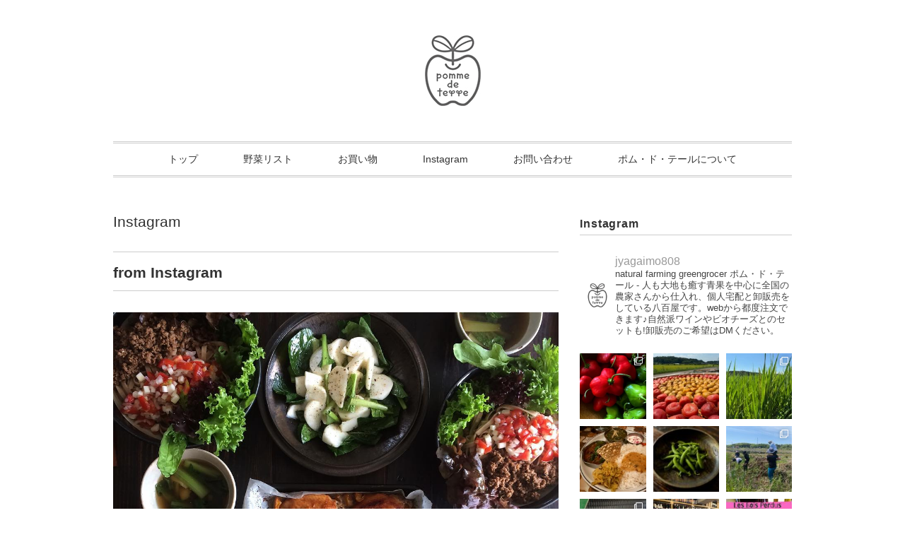

--- FILE ---
content_type: text/html; charset=UTF-8
request_url: https://tanemakuto.me/2017/07/instagram/from-instagram-641/
body_size: 26962
content:
<!DOCTYPE html>
<html dir="ltr" lang="ja" prefix="og: https://ogp.me/ns#">
<head>
<title>from Instagram - ポム・ド・テール &#8211; 自然なやさいの種まく八百屋 &#8211;</title>
<meta charset="utf-8">
<meta name="viewport" content="width=device-width, initial-scale=1.0">
<link rel="stylesheet" href="https://tanemakuto.me/wp-content/themes/ultrarocketman/responsive.css" type="text/css" media="screen, print" />
<link rel="stylesheet" href="https://tanemakuto.me/wp-content/themes/ultrarocketman/style.css" type="text/css" media="screen, print" />
<link href="//cdn-images.mailchimp.com/embedcode/slim-10_7.css" rel="stylesheet" type="text/css">
<link rel="alternate" type="application/atom+xml" title="ポム・ド・テール &#8211; 自然なやさいの種まく八百屋 &#8211; Atom Feed" href="https://tanemakuto.me/feed/atom/" />
<link rel="alternate" type="application/rss+xml" title="ポム・ド・テール &#8211; 自然なやさいの種まく八百屋 &#8211; RSS Feed" href="https://tanemakuto.me/feed/" />
<!--[if lt IE 9]>
<script src="//html5shiv.googlecode.com/svn/trunk/html5.js"></script>
<![endif]-->

		<!-- All in One SEO 4.8.7 - aioseo.com -->
	<meta name="description" content="2017.7.5.昨日の試食。 ＊レタス4種類とわさび菜にくろうどん、トマトと赤タマネギとカブのサルサソースと" />
	<meta name="robots" content="max-snippet:-1, max-image-preview:large, max-video-preview:-1" />
	<meta name="author" content="jyagaimo"/>
	<link rel="canonical" href="https://tanemakuto.me/2017/07/instagram/from-instagram-641/" />
	<meta name="generator" content="All in One SEO (AIOSEO) 4.8.7" />
		<meta property="og:locale" content="ja_JP" />
		<meta property="og:site_name" content="ポム・ド・テール | 自然なやさいの種まく八百屋" />
		<meta property="og:type" content="article" />
		<meta property="og:title" content="from Instagram" />
		<meta property="og:description" content="2017.7.5.昨日の試食。 ＊レタス4種類とわさび菜にくろうどん、トマトと赤タマネギとカブのサルサソースと" />
		<meta property="og:url" content="https://tanemakuto.me/2017/07/instagram/from-instagram-641/" />
		<meta property="fb:admins" content="100003477198293" />
		<meta property="og:image" content="https://tanemakuto.me/wp-content/uploads/2017/07/19764371_288730431600001_5584758503408402432_n.jpg" />
		<meta property="og:image:secure_url" content="https://tanemakuto.me/wp-content/uploads/2017/07/19764371_288730431600001_5584758503408402432_n.jpg" />
		<meta property="og:image:width" content="1080" />
		<meta property="og:image:height" content="1080" />
		<meta property="article:tag" content="instagram" />
		<meta property="article:published_time" content="2017-07-06T02:58:15+00:00" />
		<meta property="article:modified_time" content="2020-07-30T10:31:12+00:00" />
		<meta property="article:publisher" content="https://www.facebook.com/tanemakuhito" />
		<meta name="twitter:card" content="summary_large_image" />
		<meta name="twitter:site" content="@pommedeterre808" />
		<meta name="twitter:title" content="from Instagram" />
		<meta name="twitter:description" content="2017.7.5.昨日の試食。 ＊レタス4種類とわさび菜にくろうどん、トマトと赤タマネギとカブのサルサソースと" />
		<meta name="twitter:creator" content="@pommedeterre808" />
		<meta name="twitter:image" content="https://tanemakuto.me/wp-content/uploads/2017/07/19764371_288730431600001_5584758503408402432_n.jpg" />
		<script type="application/ld+json" class="aioseo-schema">
			{"@context":"https:\/\/schema.org","@graph":[{"@type":"Article","@id":"https:\/\/tanemakuto.me\/2017\/07\/instagram\/from-instagram-641\/#article","name":"from Instagram","headline":"from Instagram","author":{"@id":"https:\/\/tanemakuto.me\/author\/jyagaimo\/#author"},"publisher":{"@id":"https:\/\/tanemakuto.me\/#person"},"image":{"@type":"ImageObject","url":"https:\/\/tanemakuto.me\/wp-content\/uploads\/2017\/07\/19764371_288730431600001_5584758503408402432_n.jpg","width":1080,"height":1080},"datePublished":"2017-07-06T02:58:15+09:00","dateModified":"2020-07-30T19:31:12+09:00","inLanguage":"ja","mainEntityOfPage":{"@id":"https:\/\/tanemakuto.me\/2017\/07\/instagram\/from-instagram-641\/#webpage"},"isPartOf":{"@id":"https:\/\/tanemakuto.me\/2017\/07\/instagram\/from-instagram-641\/#webpage"},"articleSection":"Instagram"},{"@type":"BreadcrumbList","@id":"https:\/\/tanemakuto.me\/2017\/07\/instagram\/from-instagram-641\/#breadcrumblist","itemListElement":[{"@type":"ListItem","@id":"https:\/\/tanemakuto.me#listItem","position":1,"name":"\u30db\u30fc\u30e0","item":"https:\/\/tanemakuto.me","nextItem":{"@type":"ListItem","@id":"https:\/\/tanemakuto.me\/category\/instagram\/#listItem","name":"Instagram"}},{"@type":"ListItem","@id":"https:\/\/tanemakuto.me\/category\/instagram\/#listItem","position":2,"name":"Instagram","item":"https:\/\/tanemakuto.me\/category\/instagram\/","nextItem":{"@type":"ListItem","@id":"https:\/\/tanemakuto.me\/2017\/07\/instagram\/from-instagram-641\/#listItem","name":"from Instagram"},"previousItem":{"@type":"ListItem","@id":"https:\/\/tanemakuto.me#listItem","name":"\u30db\u30fc\u30e0"}},{"@type":"ListItem","@id":"https:\/\/tanemakuto.me\/2017\/07\/instagram\/from-instagram-641\/#listItem","position":3,"name":"from Instagram","previousItem":{"@type":"ListItem","@id":"https:\/\/tanemakuto.me\/category\/instagram\/#listItem","name":"Instagram"}}]},{"@type":"Person","@id":"https:\/\/tanemakuto.me\/#person","name":"jyagaimo","image":{"@type":"ImageObject","@id":"https:\/\/tanemakuto.me\/2017\/07\/instagram\/from-instagram-641\/#personImage","url":"https:\/\/secure.gravatar.com\/avatar\/a47dcedc0b943f8238cbcd903971422cf19155b79d14421be7711f2bd3e8200f?s=96&d=mm&r=g","width":96,"height":96,"caption":"jyagaimo"}},{"@type":"Person","@id":"https:\/\/tanemakuto.me\/author\/jyagaimo\/#author","url":"https:\/\/tanemakuto.me\/author\/jyagaimo\/","name":"jyagaimo","image":{"@type":"ImageObject","@id":"https:\/\/tanemakuto.me\/2017\/07\/instagram\/from-instagram-641\/#authorImage","url":"https:\/\/secure.gravatar.com\/avatar\/a47dcedc0b943f8238cbcd903971422cf19155b79d14421be7711f2bd3e8200f?s=96&d=mm&r=g","width":96,"height":96,"caption":"jyagaimo"}},{"@type":"WebPage","@id":"https:\/\/tanemakuto.me\/2017\/07\/instagram\/from-instagram-641\/#webpage","url":"https:\/\/tanemakuto.me\/2017\/07\/instagram\/from-instagram-641\/","name":"from Instagram","description":"2017.7.5.\u6628\u65e5\u306e\u8a66\u98df\u3002 \uff0a\u30ec\u30bf\u30b94\u7a2e\u985e\u3068\u308f\u3055\u3073\u83dc\u306b\u304f\u308d\u3046\u3069\u3093\u3001\u30c8\u30de\u30c8\u3068\u8d64\u30bf\u30de\u30cd\u30ae\u3068\u30ab\u30d6\u306e\u30b5\u30eb\u30b5\u30bd\u30fc\u30b9\u3068","inLanguage":"ja","isPartOf":{"@id":"https:\/\/tanemakuto.me\/#website"},"breadcrumb":{"@id":"https:\/\/tanemakuto.me\/2017\/07\/instagram\/from-instagram-641\/#breadcrumblist"},"author":{"@id":"https:\/\/tanemakuto.me\/author\/jyagaimo\/#author"},"creator":{"@id":"https:\/\/tanemakuto.me\/author\/jyagaimo\/#author"},"image":{"@type":"ImageObject","url":"https:\/\/tanemakuto.me\/wp-content\/uploads\/2017\/07\/19764371_288730431600001_5584758503408402432_n.jpg","@id":"https:\/\/tanemakuto.me\/2017\/07\/instagram\/from-instagram-641\/#mainImage","width":1080,"height":1080},"primaryImageOfPage":{"@id":"https:\/\/tanemakuto.me\/2017\/07\/instagram\/from-instagram-641\/#mainImage"},"datePublished":"2017-07-06T02:58:15+09:00","dateModified":"2020-07-30T19:31:12+09:00"},{"@type":"WebSite","@id":"https:\/\/tanemakuto.me\/#website","url":"https:\/\/tanemakuto.me\/","name":"\u30dd\u30e0\u30fb\u30c9\u30fb\u30c6\u30fc\u30eb - \u81ea\u7136\u306a\u3084\u3055\u3044\u306e\u7a2e\u307e\u304f\u516b\u767e\u5c4b -","description":"\u3084\u3055\u3044\u306e\u5378\u8ca9\u58f2\u3001\u500b\u4eba\u5b85\u914d\u3002\u81ea\u7136\u8fb2\u696d\u3084\u3055\u3044\u3084\u81ea\u7136\u6d3e\u30ef\u30a4\u30f3\u306b\u307e\u3064\u308f\u308b\u30a4\u30d9\u30f3\u30c8\u306e\u4f01\u753b\u30fb\u904b\u55b6\u3002","inLanguage":"ja","publisher":{"@id":"https:\/\/tanemakuto.me\/#person"}}]}
		</script>
		<!-- All in One SEO -->

<link rel='dns-prefetch' href='//ajax.googleapis.com' />
<link rel='dns-prefetch' href='//www.google.com' />
<link rel="alternate" title="oEmbed (JSON)" type="application/json+oembed" href="https://tanemakuto.me/wp-json/oembed/1.0/embed?url=https%3A%2F%2Ftanemakuto.me%2F2017%2F07%2Finstagram%2Ffrom-instagram-641%2F" />
<link rel="alternate" title="oEmbed (XML)" type="text/xml+oembed" href="https://tanemakuto.me/wp-json/oembed/1.0/embed?url=https%3A%2F%2Ftanemakuto.me%2F2017%2F07%2Finstagram%2Ffrom-instagram-641%2F&#038;format=xml" />
<style id='wp-img-auto-sizes-contain-inline-css' type='text/css'>
img:is([sizes=auto i],[sizes^="auto," i]){contain-intrinsic-size:3000px 1500px}
/*# sourceURL=wp-img-auto-sizes-contain-inline-css */
</style>
<link rel='stylesheet' id='sbi_styles-css' href='https://tanemakuto.me/wp-content/plugins/instagram-feed/css/sbi-styles.min.css?ver=6.9.1' type='text/css' media='all' />
<style id='wp-emoji-styles-inline-css' type='text/css'>

	img.wp-smiley, img.emoji {
		display: inline !important;
		border: none !important;
		box-shadow: none !important;
		height: 1em !important;
		width: 1em !important;
		margin: 0 0.07em !important;
		vertical-align: -0.1em !important;
		background: none !important;
		padding: 0 !important;
	}
/*# sourceURL=wp-emoji-styles-inline-css */
</style>
<style id='wp-block-library-inline-css' type='text/css'>
:root{--wp-block-synced-color:#7a00df;--wp-block-synced-color--rgb:122,0,223;--wp-bound-block-color:var(--wp-block-synced-color);--wp-editor-canvas-background:#ddd;--wp-admin-theme-color:#007cba;--wp-admin-theme-color--rgb:0,124,186;--wp-admin-theme-color-darker-10:#006ba1;--wp-admin-theme-color-darker-10--rgb:0,107,160.5;--wp-admin-theme-color-darker-20:#005a87;--wp-admin-theme-color-darker-20--rgb:0,90,135;--wp-admin-border-width-focus:2px}@media (min-resolution:192dpi){:root{--wp-admin-border-width-focus:1.5px}}.wp-element-button{cursor:pointer}:root .has-very-light-gray-background-color{background-color:#eee}:root .has-very-dark-gray-background-color{background-color:#313131}:root .has-very-light-gray-color{color:#eee}:root .has-very-dark-gray-color{color:#313131}:root .has-vivid-green-cyan-to-vivid-cyan-blue-gradient-background{background:linear-gradient(135deg,#00d084,#0693e3)}:root .has-purple-crush-gradient-background{background:linear-gradient(135deg,#34e2e4,#4721fb 50%,#ab1dfe)}:root .has-hazy-dawn-gradient-background{background:linear-gradient(135deg,#faaca8,#dad0ec)}:root .has-subdued-olive-gradient-background{background:linear-gradient(135deg,#fafae1,#67a671)}:root .has-atomic-cream-gradient-background{background:linear-gradient(135deg,#fdd79a,#004a59)}:root .has-nightshade-gradient-background{background:linear-gradient(135deg,#330968,#31cdcf)}:root .has-midnight-gradient-background{background:linear-gradient(135deg,#020381,#2874fc)}:root{--wp--preset--font-size--normal:16px;--wp--preset--font-size--huge:42px}.has-regular-font-size{font-size:1em}.has-larger-font-size{font-size:2.625em}.has-normal-font-size{font-size:var(--wp--preset--font-size--normal)}.has-huge-font-size{font-size:var(--wp--preset--font-size--huge)}.has-text-align-center{text-align:center}.has-text-align-left{text-align:left}.has-text-align-right{text-align:right}.has-fit-text{white-space:nowrap!important}#end-resizable-editor-section{display:none}.aligncenter{clear:both}.items-justified-left{justify-content:flex-start}.items-justified-center{justify-content:center}.items-justified-right{justify-content:flex-end}.items-justified-space-between{justify-content:space-between}.screen-reader-text{border:0;clip-path:inset(50%);height:1px;margin:-1px;overflow:hidden;padding:0;position:absolute;width:1px;word-wrap:normal!important}.screen-reader-text:focus{background-color:#ddd;clip-path:none;color:#444;display:block;font-size:1em;height:auto;left:5px;line-height:normal;padding:15px 23px 14px;text-decoration:none;top:5px;width:auto;z-index:100000}html :where(.has-border-color){border-style:solid}html :where([style*=border-top-color]){border-top-style:solid}html :where([style*=border-right-color]){border-right-style:solid}html :where([style*=border-bottom-color]){border-bottom-style:solid}html :where([style*=border-left-color]){border-left-style:solid}html :where([style*=border-width]){border-style:solid}html :where([style*=border-top-width]){border-top-style:solid}html :where([style*=border-right-width]){border-right-style:solid}html :where([style*=border-bottom-width]){border-bottom-style:solid}html :where([style*=border-left-width]){border-left-style:solid}html :where(img[class*=wp-image-]){height:auto;max-width:100%}:where(figure){margin:0 0 1em}html :where(.is-position-sticky){--wp-admin--admin-bar--position-offset:var(--wp-admin--admin-bar--height,0px)}@media screen and (max-width:600px){html :where(.is-position-sticky){--wp-admin--admin-bar--position-offset:0px}}

/*# sourceURL=wp-block-library-inline-css */
</style><style id='global-styles-inline-css' type='text/css'>
:root{--wp--preset--aspect-ratio--square: 1;--wp--preset--aspect-ratio--4-3: 4/3;--wp--preset--aspect-ratio--3-4: 3/4;--wp--preset--aspect-ratio--3-2: 3/2;--wp--preset--aspect-ratio--2-3: 2/3;--wp--preset--aspect-ratio--16-9: 16/9;--wp--preset--aspect-ratio--9-16: 9/16;--wp--preset--color--black: #000000;--wp--preset--color--cyan-bluish-gray: #abb8c3;--wp--preset--color--white: #ffffff;--wp--preset--color--pale-pink: #f78da7;--wp--preset--color--vivid-red: #cf2e2e;--wp--preset--color--luminous-vivid-orange: #ff6900;--wp--preset--color--luminous-vivid-amber: #fcb900;--wp--preset--color--light-green-cyan: #7bdcb5;--wp--preset--color--vivid-green-cyan: #00d084;--wp--preset--color--pale-cyan-blue: #8ed1fc;--wp--preset--color--vivid-cyan-blue: #0693e3;--wp--preset--color--vivid-purple: #9b51e0;--wp--preset--gradient--vivid-cyan-blue-to-vivid-purple: linear-gradient(135deg,rgb(6,147,227) 0%,rgb(155,81,224) 100%);--wp--preset--gradient--light-green-cyan-to-vivid-green-cyan: linear-gradient(135deg,rgb(122,220,180) 0%,rgb(0,208,130) 100%);--wp--preset--gradient--luminous-vivid-amber-to-luminous-vivid-orange: linear-gradient(135deg,rgb(252,185,0) 0%,rgb(255,105,0) 100%);--wp--preset--gradient--luminous-vivid-orange-to-vivid-red: linear-gradient(135deg,rgb(255,105,0) 0%,rgb(207,46,46) 100%);--wp--preset--gradient--very-light-gray-to-cyan-bluish-gray: linear-gradient(135deg,rgb(238,238,238) 0%,rgb(169,184,195) 100%);--wp--preset--gradient--cool-to-warm-spectrum: linear-gradient(135deg,rgb(74,234,220) 0%,rgb(151,120,209) 20%,rgb(207,42,186) 40%,rgb(238,44,130) 60%,rgb(251,105,98) 80%,rgb(254,248,76) 100%);--wp--preset--gradient--blush-light-purple: linear-gradient(135deg,rgb(255,206,236) 0%,rgb(152,150,240) 100%);--wp--preset--gradient--blush-bordeaux: linear-gradient(135deg,rgb(254,205,165) 0%,rgb(254,45,45) 50%,rgb(107,0,62) 100%);--wp--preset--gradient--luminous-dusk: linear-gradient(135deg,rgb(255,203,112) 0%,rgb(199,81,192) 50%,rgb(65,88,208) 100%);--wp--preset--gradient--pale-ocean: linear-gradient(135deg,rgb(255,245,203) 0%,rgb(182,227,212) 50%,rgb(51,167,181) 100%);--wp--preset--gradient--electric-grass: linear-gradient(135deg,rgb(202,248,128) 0%,rgb(113,206,126) 100%);--wp--preset--gradient--midnight: linear-gradient(135deg,rgb(2,3,129) 0%,rgb(40,116,252) 100%);--wp--preset--font-size--small: 13px;--wp--preset--font-size--medium: 20px;--wp--preset--font-size--large: 36px;--wp--preset--font-size--x-large: 42px;--wp--preset--spacing--20: 0.44rem;--wp--preset--spacing--30: 0.67rem;--wp--preset--spacing--40: 1rem;--wp--preset--spacing--50: 1.5rem;--wp--preset--spacing--60: 2.25rem;--wp--preset--spacing--70: 3.38rem;--wp--preset--spacing--80: 5.06rem;--wp--preset--shadow--natural: 6px 6px 9px rgba(0, 0, 0, 0.2);--wp--preset--shadow--deep: 12px 12px 50px rgba(0, 0, 0, 0.4);--wp--preset--shadow--sharp: 6px 6px 0px rgba(0, 0, 0, 0.2);--wp--preset--shadow--outlined: 6px 6px 0px -3px rgb(255, 255, 255), 6px 6px rgb(0, 0, 0);--wp--preset--shadow--crisp: 6px 6px 0px rgb(0, 0, 0);}:where(.is-layout-flex){gap: 0.5em;}:where(.is-layout-grid){gap: 0.5em;}body .is-layout-flex{display: flex;}.is-layout-flex{flex-wrap: wrap;align-items: center;}.is-layout-flex > :is(*, div){margin: 0;}body .is-layout-grid{display: grid;}.is-layout-grid > :is(*, div){margin: 0;}:where(.wp-block-columns.is-layout-flex){gap: 2em;}:where(.wp-block-columns.is-layout-grid){gap: 2em;}:where(.wp-block-post-template.is-layout-flex){gap: 1.25em;}:where(.wp-block-post-template.is-layout-grid){gap: 1.25em;}.has-black-color{color: var(--wp--preset--color--black) !important;}.has-cyan-bluish-gray-color{color: var(--wp--preset--color--cyan-bluish-gray) !important;}.has-white-color{color: var(--wp--preset--color--white) !important;}.has-pale-pink-color{color: var(--wp--preset--color--pale-pink) !important;}.has-vivid-red-color{color: var(--wp--preset--color--vivid-red) !important;}.has-luminous-vivid-orange-color{color: var(--wp--preset--color--luminous-vivid-orange) !important;}.has-luminous-vivid-amber-color{color: var(--wp--preset--color--luminous-vivid-amber) !important;}.has-light-green-cyan-color{color: var(--wp--preset--color--light-green-cyan) !important;}.has-vivid-green-cyan-color{color: var(--wp--preset--color--vivid-green-cyan) !important;}.has-pale-cyan-blue-color{color: var(--wp--preset--color--pale-cyan-blue) !important;}.has-vivid-cyan-blue-color{color: var(--wp--preset--color--vivid-cyan-blue) !important;}.has-vivid-purple-color{color: var(--wp--preset--color--vivid-purple) !important;}.has-black-background-color{background-color: var(--wp--preset--color--black) !important;}.has-cyan-bluish-gray-background-color{background-color: var(--wp--preset--color--cyan-bluish-gray) !important;}.has-white-background-color{background-color: var(--wp--preset--color--white) !important;}.has-pale-pink-background-color{background-color: var(--wp--preset--color--pale-pink) !important;}.has-vivid-red-background-color{background-color: var(--wp--preset--color--vivid-red) !important;}.has-luminous-vivid-orange-background-color{background-color: var(--wp--preset--color--luminous-vivid-orange) !important;}.has-luminous-vivid-amber-background-color{background-color: var(--wp--preset--color--luminous-vivid-amber) !important;}.has-light-green-cyan-background-color{background-color: var(--wp--preset--color--light-green-cyan) !important;}.has-vivid-green-cyan-background-color{background-color: var(--wp--preset--color--vivid-green-cyan) !important;}.has-pale-cyan-blue-background-color{background-color: var(--wp--preset--color--pale-cyan-blue) !important;}.has-vivid-cyan-blue-background-color{background-color: var(--wp--preset--color--vivid-cyan-blue) !important;}.has-vivid-purple-background-color{background-color: var(--wp--preset--color--vivid-purple) !important;}.has-black-border-color{border-color: var(--wp--preset--color--black) !important;}.has-cyan-bluish-gray-border-color{border-color: var(--wp--preset--color--cyan-bluish-gray) !important;}.has-white-border-color{border-color: var(--wp--preset--color--white) !important;}.has-pale-pink-border-color{border-color: var(--wp--preset--color--pale-pink) !important;}.has-vivid-red-border-color{border-color: var(--wp--preset--color--vivid-red) !important;}.has-luminous-vivid-orange-border-color{border-color: var(--wp--preset--color--luminous-vivid-orange) !important;}.has-luminous-vivid-amber-border-color{border-color: var(--wp--preset--color--luminous-vivid-amber) !important;}.has-light-green-cyan-border-color{border-color: var(--wp--preset--color--light-green-cyan) !important;}.has-vivid-green-cyan-border-color{border-color: var(--wp--preset--color--vivid-green-cyan) !important;}.has-pale-cyan-blue-border-color{border-color: var(--wp--preset--color--pale-cyan-blue) !important;}.has-vivid-cyan-blue-border-color{border-color: var(--wp--preset--color--vivid-cyan-blue) !important;}.has-vivid-purple-border-color{border-color: var(--wp--preset--color--vivid-purple) !important;}.has-vivid-cyan-blue-to-vivid-purple-gradient-background{background: var(--wp--preset--gradient--vivid-cyan-blue-to-vivid-purple) !important;}.has-light-green-cyan-to-vivid-green-cyan-gradient-background{background: var(--wp--preset--gradient--light-green-cyan-to-vivid-green-cyan) !important;}.has-luminous-vivid-amber-to-luminous-vivid-orange-gradient-background{background: var(--wp--preset--gradient--luminous-vivid-amber-to-luminous-vivid-orange) !important;}.has-luminous-vivid-orange-to-vivid-red-gradient-background{background: var(--wp--preset--gradient--luminous-vivid-orange-to-vivid-red) !important;}.has-very-light-gray-to-cyan-bluish-gray-gradient-background{background: var(--wp--preset--gradient--very-light-gray-to-cyan-bluish-gray) !important;}.has-cool-to-warm-spectrum-gradient-background{background: var(--wp--preset--gradient--cool-to-warm-spectrum) !important;}.has-blush-light-purple-gradient-background{background: var(--wp--preset--gradient--blush-light-purple) !important;}.has-blush-bordeaux-gradient-background{background: var(--wp--preset--gradient--blush-bordeaux) !important;}.has-luminous-dusk-gradient-background{background: var(--wp--preset--gradient--luminous-dusk) !important;}.has-pale-ocean-gradient-background{background: var(--wp--preset--gradient--pale-ocean) !important;}.has-electric-grass-gradient-background{background: var(--wp--preset--gradient--electric-grass) !important;}.has-midnight-gradient-background{background: var(--wp--preset--gradient--midnight) !important;}.has-small-font-size{font-size: var(--wp--preset--font-size--small) !important;}.has-medium-font-size{font-size: var(--wp--preset--font-size--medium) !important;}.has-large-font-size{font-size: var(--wp--preset--font-size--large) !important;}.has-x-large-font-size{font-size: var(--wp--preset--font-size--x-large) !important;}
/*# sourceURL=global-styles-inline-css */
</style>

<style id='classic-theme-styles-inline-css' type='text/css'>
/*! This file is auto-generated */
.wp-block-button__link{color:#fff;background-color:#32373c;border-radius:9999px;box-shadow:none;text-decoration:none;padding:calc(.667em + 2px) calc(1.333em + 2px);font-size:1.125em}.wp-block-file__button{background:#32373c;color:#fff;text-decoration:none}
/*# sourceURL=/wp-includes/css/classic-themes.min.css */
</style>
<link rel='stylesheet' id='contact-form-7-css' href='https://tanemakuto.me/wp-content/plugins/contact-form-7/includes/css/styles.css?ver=6.1.1' type='text/css' media='all' />
<link rel='stylesheet' id='wp-pagenavi-css' href='https://tanemakuto.me/wp-content/plugins/wp-pagenavi/pagenavi-css.css?ver=2.70' type='text/css' media='all' />
<script type="text/javascript" src="//ajax.googleapis.com/ajax/libs/jquery/1.7.1/jquery.min.js?ver=1.7.1" id="jquery-js"></script>
<link rel="https://api.w.org/" href="https://tanemakuto.me/wp-json/" /><link rel="alternate" title="JSON" type="application/json" href="https://tanemakuto.me/wp-json/wp/v2/posts/3273" /><link rel='shortlink' href='https://tanemakuto.me/?p=3273' />
		<style type="text/css" id="wp-custom-css">
			
@font-face{font-family:"IonIcons";src:url("//code.ionicframework.com/ionicons/2.0.1/fonts/ionicons.eot?v=2.0.1");src:url("//code.ionicframework.com/ionicons/2.0.1/fonts/ionicons.eot?v=2.0.1#iefix") format("embedded-opentype"),url("//code.ionicframework.com/ionicons/2.0.1/fonts/ionicons.ttf?v=2.0.1") format("truetype"),url("//code.ionicframework.com/ionicons/2.0.1/fonts/ionicons.woff?v=2.0.1") format("woff"),url("//code.ionicframework.com/ionicons/2.0.1/fonts/ionicons.svg?v=2.0.1#Ionicons") format("svg");font-weight:normal;font-style:normal}

.pt20{
  padding-top: 20px;
}
.inverse{
  background: #000;
  padding: 20px 0;
  color: #fff;
}
.select-wrap {
    position: relative;
		    width:50%;
}
.select-wrap:before {
    z-index: 1;
    position: absolute;
    right: 15px;
    top: 0;
    content: "\f123";
    font-family: "IonIcons";
    line-height: 43px;
    color: #7F878C;
    pointer-events: none;
}
select{
    outline:none;
    -moz-appearance: none;
    text-indent: 0.01px;
    text-overflow: '';
    background: none transparent;
    vertical-align: middle;
    font-size: inherit;
    color: inherit;
    -webkit-appearance: button;
    -moz-appearance: button;
    appearance: button;
    appearance: none;
    -webkit-appearance: none;
    -moz-appearance: none;
    height: 40px;
    padding: 8px 12px;
    border:1px solid #ddd;
    color:#828c9a;
    width:100%;
    border-radius:3px;
}
select option{
  background-color: #fff;
  color: #333;
}
select::-ms-expand {
  display: none;
}
select:-moz-focusring { 
  color: transparent; 
  text-shadow: 0 0 0 #828c9a;
}
.select-wrap.select-primary:before{
  color:#fff;
}
.select-wrap.select-primary > select{
  background:#0084B4;
  color:#fff;
  border-color:#0084B4;
}
.select-wrap.select-primary > select:-moz-focusring { 
  color: transparent; 
  text-shadow: 0 0 0 #fff;
}

.select-wrap.select-inverse:before{
  color:#fff;
}
.select-wrap.select-inverse > select{
  color:#fff;
  border-color: #fff;
}

.select-wrap.select-inverse > select:-moz-focusring { 
  color: transparent; 
  text-shadow: 0 0 0 #fff;
}

.sbi_btn_text{
	color:#fff;
}
		</style>
		<script type="text/javascript" src="https://tanemakuto.me/wp-content/themes/ultrarocketman/jquery/scrolltopcontrol.js"></script>
<script src="https://tanemakuto.me/wp-content/themes/ultrarocketman/jquery/jquery.cycle2.js" type="text/javascript"></script>
<script src="https://tanemakuto.me/wp-content/themes/ultrarocketman/jquery/jquery.cycle2.carousel.js" type="text/javascript"></script>
<script type="text/javascript">
 $().ready(function() {
   $(document).ready(
     function(){
     $("a img").hover(function(){
     $(this).fadeTo(200, 0.8);
     },function(){
     $(this).fadeTo(300, 1.0);
     });
   });
 });
</script>
</head>

<body class="wp-singular post-template-default single single-post postid-3273 single-format-standard wp-theme-ultrarocketman">

<!-- ヘッダー -->
<header id="header">

<!-- ヘッダー中身 -->    
<div class="header-inner">

<!-- ロゴ -->
<div class="logo">
<a href="https://tanemakuto.me" title="ポム・ド・テール &#8211; 自然なやさいの種まく八百屋 &#8211;"><img src="https://tanemakuto.me/wp-content/uploads/2014/09/PDT_logoApple.jpg" alt="ポム・ド・テール &#8211; 自然なやさいの種まく八百屋 &#8211;"/></a>
</div>
<!-- / ロゴ -->

</div>    
<!-- / ヘッダー中身 -->    

</header>
<!-- / ヘッダー -->  
<div class="clear"></div>

<!-- トップナビゲーション -->
<nav id="nav" class="main-navigation" role="navigation">
<div class="menu-topnav-container"><ul id="menu-topnav" class="nav-menu"><li id="menu-item-29" class="menu-item menu-item-type-custom menu-item-object-custom menu-item-home menu-item-29"><a href="https://tanemakuto.me">トップ</a></li>
<li id="menu-item-3739" class="menu-item menu-item-type-taxonomy menu-item-object-category menu-item-3739"><a href="https://tanemakuto.me/category/list/">野菜リスト</a></li>
<li id="menu-item-299" class="menu-item menu-item-type-custom menu-item-object-custom menu-item-299"><a target="_blank" href="http://okaimono.tanemakuto.me">お買い物</a></li>
<li id="menu-item-4195" class="menu-item menu-item-type-custom menu-item-object-custom menu-item-4195"><a href="https://www.instagram.com/jyagaimo808/">Instagram</a></li>
<li id="menu-item-24" class="menu-item menu-item-type-post_type menu-item-object-page menu-item-24"><a href="https://tanemakuto.me/contact/">お問い合わせ</a></li>
<li id="menu-item-23" class="menu-item menu-item-type-post_type menu-item-object-page menu-item-23"><a href="https://tanemakuto.me/about-us/">ポム・ド・テールについて</a></li>
</ul></div></nav>

<!-- / トップナビゲーション -->
<div class="clear"></div>  
<!-- 全体warapper -->
<div class="wrapper">

<!-- メインwrap -->
<div id="main">


<!-- コンテンツブロック -->
<div class="row">


<!-- 本文エリア -->
<article class="twothird">

<!-- ページタイトル -->
<div class="pagetitle"><a href="https://tanemakuto.me/category/instagram/" rel="category tag">Instagram</a></div>
<!-- / ページタイトル -->

<!-- 投稿 -->
<h1 class="blog-title">from Instagram</h1>

<p><a href="https://tanemakuto.me/wp-content/uploads/2017/07/19764371_288730431600001_5584758503408402432_n.jpg" title="from Instagram"><img fetchpriority="high" decoding="async" src="https://tanemakuto.me/wp-content/uploads/2017/07/19764371_288730431600001_5584758503408402432_n.jpg" alt="from Instagram" width="630" height="630" /></a><br />
2017.7.5.昨日の試食。 ＊レタス4種類とわさび菜にくろうどん、トマトと赤タマネギとカブのサルサソースと合挽き肉でサラダうどんコリアンダーを添えて ＊鶏出汁に醤油と塩と八角で中華風にした小松菜のスープ ＊摘果マンゴーと砂糖と醤油と八角とクローブに漬け込んだ手羽先のオーブン焼き ＊カブと小松菜のサラダ #酸味と辛味の効いたサルサソースで冷やしうどんは病みつき#出汁にはらっきょうの茎と胸肉の皮をコトコト煮出して#摘果マンゴーの酸味がものすごくいい仕事してくれる#佐々木ファームさんのカブは皮さえ剥けば驚きの世界観#カブは先に塩してさらにしっとりさせてから生の小松菜と和えてがオススメ <a href="https://www.instagram.com/jyagaimo808/">from pomme de terre Instagram</a></p>
<p>&nbsp;</p>

<!-- ウィジェットエリア（本文下の広告枠） -->
<div class="row widget-adspace">
<article>	
<div id="topbox">
</div>
</article>	
</div>
<!-- / ウィジェットエリア（本文下の広告枠） -->

<div id="blog-foot">2017-07-06 ｜ Posted in <a href="https://tanemakuto.me/category/instagram/" rel="category tag">Instagram</a> ｜ <a href="https://tanemakuto.me/2017/07/instagram/from-instagram-641/#respond">No Comments &#187;</a>　</div>
<!-- / 投稿 -->



<!-- 関連記事 -->
<h3 class="similar-head">関連記事</h3>
<div class="similar">
<ul>
<li><table class="similar-text"><tr><th><a href="https://tanemakuto.me/2020/07/instagram/from-instagram-435/"><img width="1440" height="1436" src="https://tanemakuto.me/wp-content/uploads/2020/07/106280627_769961263754897_8494833427072039906_n.jpg" class="attachment-post-thumbnail size-post-thumbnail wp-post-image" alt="" decoding="async" srcset="https://tanemakuto.me/wp-content/uploads/2020/07/106280627_769961263754897_8494833427072039906_n.jpg 1440w, https://tanemakuto.me/wp-content/uploads/2020/07/106280627_769961263754897_8494833427072039906_n-419x418.jpg 419w, https://tanemakuto.me/wp-content/uploads/2020/07/106280627_769961263754897_8494833427072039906_n-300x300.jpg 300w, https://tanemakuto.me/wp-content/uploads/2020/07/106280627_769961263754897_8494833427072039906_n-768x766.jpg 768w, https://tanemakuto.me/wp-content/uploads/2020/07/106280627_769961263754897_8494833427072039906_n-1024x1021.jpg 1024w" sizes="(max-width: 1440px) 100vw, 1440px" /></a></th>
<td><h4><a href="https://tanemakuto.me/2020/07/instagram/from-instagram-435/" title="from Instagram"> from Instagram</a></h4></td></tr></table></li>
<li><table class="similar-text"><tr><th><a href="https://tanemakuto.me/2020/07/instagram/from-instagram-434/"><img width="1440" height="1440" src="https://tanemakuto.me/wp-content/uploads/2020/07/106370668_168206744759054_5142941629578740708_n.jpg" class="attachment-post-thumbnail size-post-thumbnail wp-post-image" alt="" decoding="async" srcset="https://tanemakuto.me/wp-content/uploads/2020/07/106370668_168206744759054_5142941629578740708_n.jpg 1440w, https://tanemakuto.me/wp-content/uploads/2020/07/106370668_168206744759054_5142941629578740708_n-418x418.jpg 418w, https://tanemakuto.me/wp-content/uploads/2020/07/106370668_168206744759054_5142941629578740708_n-300x300.jpg 300w, https://tanemakuto.me/wp-content/uploads/2020/07/106370668_168206744759054_5142941629578740708_n-768x768.jpg 768w, https://tanemakuto.me/wp-content/uploads/2020/07/106370668_168206744759054_5142941629578740708_n-1024x1024.jpg 1024w" sizes="(max-width: 1440px) 100vw, 1440px" /></a></th>
<td><h4><a href="https://tanemakuto.me/2020/07/instagram/from-instagram-434/" title="from Instagram"> from Instagram</a></h4></td></tr></table></li>
<li><table class="similar-text"><tr><th><a href="https://tanemakuto.me/2020/07/instagram/from-instagram-433/"><img width="1440" height="1440" src="https://tanemakuto.me/wp-content/uploads/2020/07/106510017_1169829183395184_1673046054495113311_n.jpg" class="attachment-post-thumbnail size-post-thumbnail wp-post-image" alt="" decoding="async" loading="lazy" srcset="https://tanemakuto.me/wp-content/uploads/2020/07/106510017_1169829183395184_1673046054495113311_n.jpg 1440w, https://tanemakuto.me/wp-content/uploads/2020/07/106510017_1169829183395184_1673046054495113311_n-418x418.jpg 418w, https://tanemakuto.me/wp-content/uploads/2020/07/106510017_1169829183395184_1673046054495113311_n-300x300.jpg 300w, https://tanemakuto.me/wp-content/uploads/2020/07/106510017_1169829183395184_1673046054495113311_n-768x768.jpg 768w, https://tanemakuto.me/wp-content/uploads/2020/07/106510017_1169829183395184_1673046054495113311_n-1024x1024.jpg 1024w" sizes="auto, (max-width: 1440px) 100vw, 1440px" /></a></th>
<td><h4><a href="https://tanemakuto.me/2020/07/instagram/from-instagram-433/" title="from Instagram"> from Instagram</a></h4></td></tr></table></li>
<li><table class="similar-text"><tr><th><a href="https://tanemakuto.me/2020/06/instagram/from-instagram-432/"><img width="1440" height="1440" src="https://tanemakuto.me/wp-content/uploads/2020/06/105566931_1163289597372739_1408827558073321102_n.jpg" class="attachment-post-thumbnail size-post-thumbnail wp-post-image" alt="" decoding="async" loading="lazy" srcset="https://tanemakuto.me/wp-content/uploads/2020/06/105566931_1163289597372739_1408827558073321102_n.jpg 1440w, https://tanemakuto.me/wp-content/uploads/2020/06/105566931_1163289597372739_1408827558073321102_n-418x418.jpg 418w, https://tanemakuto.me/wp-content/uploads/2020/06/105566931_1163289597372739_1408827558073321102_n-300x300.jpg 300w, https://tanemakuto.me/wp-content/uploads/2020/06/105566931_1163289597372739_1408827558073321102_n-768x768.jpg 768w, https://tanemakuto.me/wp-content/uploads/2020/06/105566931_1163289597372739_1408827558073321102_n-1024x1024.jpg 1024w" sizes="auto, (max-width: 1440px) 100vw, 1440px" /></a></th>
<td><h4><a href="https://tanemakuto.me/2020/06/instagram/from-instagram-432/" title="from Instagram"> from Instagram</a></h4></td></tr></table></li>
<li><table class="similar-text"><tr><th><a href="https://tanemakuto.me/2020/06/instagram/from-instagram-431/"><img width="1440" height="1436" src="https://tanemakuto.me/wp-content/uploads/2020/06/104261230_874884806353045_6340935604676189743_n.jpg" class="attachment-post-thumbnail size-post-thumbnail wp-post-image" alt="" decoding="async" loading="lazy" srcset="https://tanemakuto.me/wp-content/uploads/2020/06/104261230_874884806353045_6340935604676189743_n.jpg 1440w, https://tanemakuto.me/wp-content/uploads/2020/06/104261230_874884806353045_6340935604676189743_n-419x418.jpg 419w, https://tanemakuto.me/wp-content/uploads/2020/06/104261230_874884806353045_6340935604676189743_n-300x300.jpg 300w, https://tanemakuto.me/wp-content/uploads/2020/06/104261230_874884806353045_6340935604676189743_n-768x766.jpg 768w, https://tanemakuto.me/wp-content/uploads/2020/06/104261230_874884806353045_6340935604676189743_n-1024x1021.jpg 1024w" sizes="auto, (max-width: 1440px) 100vw, 1440px" /></a></th>
<td><h4><a href="https://tanemakuto.me/2020/06/instagram/from-instagram-431/" title="from Instagram"> from Instagram</a></h4></td></tr></table></li>
</ul>
</div>
<!-- / 関連記事 -->



<!-- ページャー -->
<div id="next">
<span class="left"><a href="https://tanemakuto.me/2017/07/instagram/from-instagram-640/" rel="prev">＜ from Instagram</a></span>
<span class="right"><a href="https://tanemakuto.me/2017/07/instagram/from-instagram-642/" rel="next">from Instagram ＞</a></span>
<div class="clear"></div>
</div>
<!-- / ページャー -->

<!-- コメントエリア -->


<!-- / コメントエリア -->

<!-- 投稿が無い場合 -->
<!-- 投稿が無い場合 -->


<!-- ウィジェットエリア（コメント下の広告枠） -->
<div class="row widget-adspace">
<article>	
<div id="topbox">
</div>
</article>	
</div>
<!-- / ウィジェットエリア（コメント下の広告枠） -->


</article>
<!-- / 本文エリア -->


<!-- サイドエリア -->
<article class="third">

<!-- サイドバー -->
<div id="sidebar">

<div id="sidebox">
<div id="text-2" class="widget widget_text"><div class="sidebar-title">Instagram</div>			<div class="textwidget">
<div id="sb_instagram"  class="sbi sbi_mob_col_1 sbi_tab_col_2 sbi_col_3" style="padding-bottom: 10px; width: 100%;"	 data-feedid="sbi_jyagaimo808#9"  data-res="auto" data-cols="3" data-colsmobile="1" data-colstablet="2" data-num="9" data-nummobile="" data-item-padding="5"	 data-shortcode-atts="{}"  data-postid="3273" data-locatornonce="5345a2c563" data-imageaspectratio="1:1" data-sbi-flags="favorLocal">
	<div class="sb_instagram_header "   >
	<a class="sbi_header_link" target="_blank"
	   rel="nofollow noopener" href="https://www.instagram.com/jyagaimo808/" title="@jyagaimo808">
		<div class="sbi_header_text">
			<div class="sbi_header_img"  data-avatar-url="https://scontent-nrt1-2.xx.fbcdn.net/v/t51.2885-15/97884857_2682509065339780_5804353803226447872_n.jpg?_nc_cat=102&amp;ccb=1-7&amp;_nc_sid=7d201b&amp;_nc_ohc=yvQv2bwtmqQQ7kNvwE3CSBn&amp;_nc_oc=AdkGvsn99dLcmJltieveW2z1OLlOv38DIoZIPHdDeZSIACQSLQxvNKk3lSlX6tmAfbQ&amp;_nc_zt=23&amp;_nc_ht=scontent-nrt1-2.xx&amp;edm=AL-3X8kEAAAA&amp;oh=00_AfqMql-pt1L-FBdE3Uq5jMYLWgdTgrFU5wojPYh2EbVikg&amp;oe=696EE395">
									<div class="sbi_header_img_hover"  ><svg class="sbi_new_logo fa-instagram fa-w-14" aria-hidden="true" data-fa-processed="" aria-label="Instagram" data-prefix="fab" data-icon="instagram" role="img" viewBox="0 0 448 512">
                    <path fill="currentColor" d="M224.1 141c-63.6 0-114.9 51.3-114.9 114.9s51.3 114.9 114.9 114.9S339 319.5 339 255.9 287.7 141 224.1 141zm0 189.6c-41.1 0-74.7-33.5-74.7-74.7s33.5-74.7 74.7-74.7 74.7 33.5 74.7 74.7-33.6 74.7-74.7 74.7zm146.4-194.3c0 14.9-12 26.8-26.8 26.8-14.9 0-26.8-12-26.8-26.8s12-26.8 26.8-26.8 26.8 12 26.8 26.8zm76.1 27.2c-1.7-35.9-9.9-67.7-36.2-93.9-26.2-26.2-58-34.4-93.9-36.2-37-2.1-147.9-2.1-184.9 0-35.8 1.7-67.6 9.9-93.9 36.1s-34.4 58-36.2 93.9c-2.1 37-2.1 147.9 0 184.9 1.7 35.9 9.9 67.7 36.2 93.9s58 34.4 93.9 36.2c37 2.1 147.9 2.1 184.9 0 35.9-1.7 67.7-9.9 93.9-36.2 26.2-26.2 34.4-58 36.2-93.9 2.1-37 2.1-147.8 0-184.8zM398.8 388c-7.8 19.6-22.9 34.7-42.6 42.6-29.5 11.7-99.5 9-132.1 9s-102.7 2.6-132.1-9c-19.6-7.8-34.7-22.9-42.6-42.6-11.7-29.5-9-99.5-9-132.1s-2.6-102.7 9-132.1c7.8-19.6 22.9-34.7 42.6-42.6 29.5-11.7 99.5-9 132.1-9s102.7-2.6 132.1 9c19.6 7.8 34.7 22.9 42.6 42.6 11.7 29.5 9 99.5 9 132.1s2.7 102.7-9 132.1z"></path>
                </svg></div>
					<img loading="lazy" decoding="async"  src="https://tanemakuto.me/wp-content/uploads/sb-instagram-feed-images/jyagaimo808.webp" alt="" width="50" height="50">
				
							</div>

			<div class="sbi_feedtheme_header_text">
				<h3>jyagaimo808</h3>
									<p class="sbi_bio">natural farming greengrocer ポム・ド・テール - 人も大地も癒す青果を中心に全国の農家さんから仕入れ、個人宅配と卸販売をしている八百屋です。webから都度注文できます♪自然派ワインやビオチーズとのセットも!卸販売のご希望はDMください。</p>
							</div>
		</div>
	</a>
</div>

	<div id="sbi_images"  style="gap: 10px;">
		<div class="sbi_item sbi_type_carousel sbi_new sbi_transition"
	id="sbi_18098694679664103" data-date="1761391477">
	<div class="sbi_photo_wrap">
		<a class="sbi_photo" href="https://www.instagram.com/p/DQOv3WmE-rT/" target="_blank" rel="noopener nofollow"
			data-full-res="https://scontent-nrt1-1.cdninstagram.com/v/t51.82787-15/569409041_18539826004021174_4572860489541338606_n.jpg?stp=dst-jpg_e35_tt6&#038;_nc_cat=108&#038;ccb=7-5&#038;_nc_sid=18de74&#038;efg=eyJlZmdfdGFnIjoiQ0FST1VTRUxfSVRFTS5iZXN0X2ltYWdlX3VybGdlbi5DMyJ9&#038;_nc_ohc=gHq1gp7AJgQQ7kNvwHq_c1s&#038;_nc_oc=Adk2V3HHjnMVLh-FTX6iaO6ivdR0BphgykOlkhaYolTNGQnClq133CBd5QMw4OXag3g&#038;_nc_zt=23&#038;_nc_ht=scontent-nrt1-1.cdninstagram.com&#038;edm=AM6HXa8EAAAA&#038;_nc_gid=UKn5PxGJ2g350hqag6tSzw&#038;oh=00_Afq29KfyjCRK-MQDxLXl3w4qdsTYcMmEn35Prz47rLSayA&#038;oe=696EEAB6"
			data-img-src-set="{&quot;d&quot;:&quot;https:\/\/scontent-nrt1-1.cdninstagram.com\/v\/t51.82787-15\/569409041_18539826004021174_4572860489541338606_n.jpg?stp=dst-jpg_e35_tt6&amp;_nc_cat=108&amp;ccb=7-5&amp;_nc_sid=18de74&amp;efg=eyJlZmdfdGFnIjoiQ0FST1VTRUxfSVRFTS5iZXN0X2ltYWdlX3VybGdlbi5DMyJ9&amp;_nc_ohc=gHq1gp7AJgQQ7kNvwHq_c1s&amp;_nc_oc=Adk2V3HHjnMVLh-FTX6iaO6ivdR0BphgykOlkhaYolTNGQnClq133CBd5QMw4OXag3g&amp;_nc_zt=23&amp;_nc_ht=scontent-nrt1-1.cdninstagram.com&amp;edm=AM6HXa8EAAAA&amp;_nc_gid=UKn5PxGJ2g350hqag6tSzw&amp;oh=00_Afq29KfyjCRK-MQDxLXl3w4qdsTYcMmEn35Prz47rLSayA&amp;oe=696EEAB6&quot;,&quot;150&quot;:&quot;https:\/\/scontent-nrt1-1.cdninstagram.com\/v\/t51.82787-15\/569409041_18539826004021174_4572860489541338606_n.jpg?stp=dst-jpg_e35_tt6&amp;_nc_cat=108&amp;ccb=7-5&amp;_nc_sid=18de74&amp;efg=eyJlZmdfdGFnIjoiQ0FST1VTRUxfSVRFTS5iZXN0X2ltYWdlX3VybGdlbi5DMyJ9&amp;_nc_ohc=gHq1gp7AJgQQ7kNvwHq_c1s&amp;_nc_oc=Adk2V3HHjnMVLh-FTX6iaO6ivdR0BphgykOlkhaYolTNGQnClq133CBd5QMw4OXag3g&amp;_nc_zt=23&amp;_nc_ht=scontent-nrt1-1.cdninstagram.com&amp;edm=AM6HXa8EAAAA&amp;_nc_gid=UKn5PxGJ2g350hqag6tSzw&amp;oh=00_Afq29KfyjCRK-MQDxLXl3w4qdsTYcMmEn35Prz47rLSayA&amp;oe=696EEAB6&quot;,&quot;320&quot;:&quot;https:\/\/scontent-nrt1-1.cdninstagram.com\/v\/t51.82787-15\/569409041_18539826004021174_4572860489541338606_n.jpg?stp=dst-jpg_e35_tt6&amp;_nc_cat=108&amp;ccb=7-5&amp;_nc_sid=18de74&amp;efg=eyJlZmdfdGFnIjoiQ0FST1VTRUxfSVRFTS5iZXN0X2ltYWdlX3VybGdlbi5DMyJ9&amp;_nc_ohc=gHq1gp7AJgQQ7kNvwHq_c1s&amp;_nc_oc=Adk2V3HHjnMVLh-FTX6iaO6ivdR0BphgykOlkhaYolTNGQnClq133CBd5QMw4OXag3g&amp;_nc_zt=23&amp;_nc_ht=scontent-nrt1-1.cdninstagram.com&amp;edm=AM6HXa8EAAAA&amp;_nc_gid=UKn5PxGJ2g350hqag6tSzw&amp;oh=00_Afq29KfyjCRK-MQDxLXl3w4qdsTYcMmEn35Prz47rLSayA&amp;oe=696EEAB6&quot;,&quot;640&quot;:&quot;https:\/\/scontent-nrt1-1.cdninstagram.com\/v\/t51.82787-15\/569409041_18539826004021174_4572860489541338606_n.jpg?stp=dst-jpg_e35_tt6&amp;_nc_cat=108&amp;ccb=7-5&amp;_nc_sid=18de74&amp;efg=eyJlZmdfdGFnIjoiQ0FST1VTRUxfSVRFTS5iZXN0X2ltYWdlX3VybGdlbi5DMyJ9&amp;_nc_ohc=gHq1gp7AJgQQ7kNvwHq_c1s&amp;_nc_oc=Adk2V3HHjnMVLh-FTX6iaO6ivdR0BphgykOlkhaYolTNGQnClq133CBd5QMw4OXag3g&amp;_nc_zt=23&amp;_nc_ht=scontent-nrt1-1.cdninstagram.com&amp;edm=AM6HXa8EAAAA&amp;_nc_gid=UKn5PxGJ2g350hqag6tSzw&amp;oh=00_Afq29KfyjCRK-MQDxLXl3w4qdsTYcMmEn35Prz47rLSayA&amp;oe=696EEAB6&quot;}">
			<span class="sbi-screenreader"></span>
			<svg class="svg-inline--fa fa-clone fa-w-16 sbi_lightbox_carousel_icon" aria-hidden="true" aria-label="Clone" data-fa-proƒcessed="" data-prefix="far" data-icon="clone" role="img" xmlns="http://www.w3.org/2000/svg" viewBox="0 0 512 512">
                    <path fill="currentColor" d="M464 0H144c-26.51 0-48 21.49-48 48v48H48c-26.51 0-48 21.49-48 48v320c0 26.51 21.49 48 48 48h320c26.51 0 48-21.49 48-48v-48h48c26.51 0 48-21.49 48-48V48c0-26.51-21.49-48-48-48zM362 464H54a6 6 0 0 1-6-6V150a6 6 0 0 1 6-6h42v224c0 26.51 21.49 48 48 48h224v42a6 6 0 0 1-6 6zm96-96H150a6 6 0 0 1-6-6V54a6 6 0 0 1 6-6h308a6 6 0 0 1 6 6v308a6 6 0 0 1-6 6z"></path>
                </svg>						<img decoding="async" src="https://tanemakuto.me/wp-content/plugins/instagram-feed/img/placeholder.png" alt="♫ いよいよ
&quot;organ marché&quot;
明日開催です♫

西荻窪のナチュラルワインの名店 &quot;organ&quot; さんにて、パンとチーズと野菜とワインが一同に会するマルシェが開催されます！

日程：10月26日（日）
時間：12:00〜18:00
場所：organ（西荻窪）
出店：
🥖「T&amp;M Bread Delivery SADO Island」の天然酵母パン
🧀「エクラ・ダルページュ」のオーガニック・チーズ
🥔「ポム・ド・テール」の自然農業青果
🍷「be a good friend」のナチュラルワイン

当日は、organさんの軽食メニューもスタンディングで楽しめ、グラスワインを飲みながらお買い物を楽しめちゃいます。
ご予約も入場料も不要です。
お気軽にふらっと遊びに来てください♫

pomme de terreからは根菜や果物、きのこを中心に、16品目の青果をお届けしたいと思います♫ みなさんにお会いできることを楽しみにしています！" aria-hidden="true">
		</a>
	</div>
</div><div class="sbi_item sbi_type_image sbi_new sbi_transition"
	id="sbi_18184662784334170" data-date="1755609727">
	<div class="sbi_photo_wrap">
		<a class="sbi_photo" href="https://www.instagram.com/p/DNicDXqTPT5/" target="_blank" rel="noopener nofollow"
			data-full-res="https://scontent-nrt1-1.cdninstagram.com/v/t51.82787-15/534321468_18524998411021174_3798428463956024222_n.jpg?stp=dst-jpg_e35_tt6&#038;_nc_cat=109&#038;ccb=7-5&#038;_nc_sid=18de74&#038;efg=eyJlZmdfdGFnIjoiRkVFRC5iZXN0X2ltYWdlX3VybGdlbi5DMyJ9&#038;_nc_ohc=EZfEzvZuHAEQ7kNvwE5snHu&#038;_nc_oc=AdkUboQOBHcTR_Ms8DpI1S4Y4Tz2sitdNXqpuUEjggHXOfi-Xzwq-1K-hkOAi7jUgbU&#038;_nc_zt=23&#038;_nc_ht=scontent-nrt1-1.cdninstagram.com&#038;edm=AM6HXa8EAAAA&#038;_nc_gid=UKn5PxGJ2g350hqag6tSzw&#038;oh=00_AfpEYxkVJfQMGf72D6Har_LZxefppIp_pRk26HNlk9JRZg&#038;oe=696EDD86"
			data-img-src-set="{&quot;d&quot;:&quot;https:\/\/scontent-nrt1-1.cdninstagram.com\/v\/t51.82787-15\/534321468_18524998411021174_3798428463956024222_n.jpg?stp=dst-jpg_e35_tt6&amp;_nc_cat=109&amp;ccb=7-5&amp;_nc_sid=18de74&amp;efg=eyJlZmdfdGFnIjoiRkVFRC5iZXN0X2ltYWdlX3VybGdlbi5DMyJ9&amp;_nc_ohc=EZfEzvZuHAEQ7kNvwE5snHu&amp;_nc_oc=AdkUboQOBHcTR_Ms8DpI1S4Y4Tz2sitdNXqpuUEjggHXOfi-Xzwq-1K-hkOAi7jUgbU&amp;_nc_zt=23&amp;_nc_ht=scontent-nrt1-1.cdninstagram.com&amp;edm=AM6HXa8EAAAA&amp;_nc_gid=UKn5PxGJ2g350hqag6tSzw&amp;oh=00_AfpEYxkVJfQMGf72D6Har_LZxefppIp_pRk26HNlk9JRZg&amp;oe=696EDD86&quot;,&quot;150&quot;:&quot;https:\/\/scontent-nrt1-1.cdninstagram.com\/v\/t51.82787-15\/534321468_18524998411021174_3798428463956024222_n.jpg?stp=dst-jpg_e35_tt6&amp;_nc_cat=109&amp;ccb=7-5&amp;_nc_sid=18de74&amp;efg=eyJlZmdfdGFnIjoiRkVFRC5iZXN0X2ltYWdlX3VybGdlbi5DMyJ9&amp;_nc_ohc=EZfEzvZuHAEQ7kNvwE5snHu&amp;_nc_oc=AdkUboQOBHcTR_Ms8DpI1S4Y4Tz2sitdNXqpuUEjggHXOfi-Xzwq-1K-hkOAi7jUgbU&amp;_nc_zt=23&amp;_nc_ht=scontent-nrt1-1.cdninstagram.com&amp;edm=AM6HXa8EAAAA&amp;_nc_gid=UKn5PxGJ2g350hqag6tSzw&amp;oh=00_AfpEYxkVJfQMGf72D6Har_LZxefppIp_pRk26HNlk9JRZg&amp;oe=696EDD86&quot;,&quot;320&quot;:&quot;https:\/\/scontent-nrt1-1.cdninstagram.com\/v\/t51.82787-15\/534321468_18524998411021174_3798428463956024222_n.jpg?stp=dst-jpg_e35_tt6&amp;_nc_cat=109&amp;ccb=7-5&amp;_nc_sid=18de74&amp;efg=eyJlZmdfdGFnIjoiRkVFRC5iZXN0X2ltYWdlX3VybGdlbi5DMyJ9&amp;_nc_ohc=EZfEzvZuHAEQ7kNvwE5snHu&amp;_nc_oc=AdkUboQOBHcTR_Ms8DpI1S4Y4Tz2sitdNXqpuUEjggHXOfi-Xzwq-1K-hkOAi7jUgbU&amp;_nc_zt=23&amp;_nc_ht=scontent-nrt1-1.cdninstagram.com&amp;edm=AM6HXa8EAAAA&amp;_nc_gid=UKn5PxGJ2g350hqag6tSzw&amp;oh=00_AfpEYxkVJfQMGf72D6Har_LZxefppIp_pRk26HNlk9JRZg&amp;oe=696EDD86&quot;,&quot;640&quot;:&quot;https:\/\/scontent-nrt1-1.cdninstagram.com\/v\/t51.82787-15\/534321468_18524998411021174_3798428463956024222_n.jpg?stp=dst-jpg_e35_tt6&amp;_nc_cat=109&amp;ccb=7-5&amp;_nc_sid=18de74&amp;efg=eyJlZmdfdGFnIjoiRkVFRC5iZXN0X2ltYWdlX3VybGdlbi5DMyJ9&amp;_nc_ohc=EZfEzvZuHAEQ7kNvwE5snHu&amp;_nc_oc=AdkUboQOBHcTR_Ms8DpI1S4Y4Tz2sitdNXqpuUEjggHXOfi-Xzwq-1K-hkOAi7jUgbU&amp;_nc_zt=23&amp;_nc_ht=scontent-nrt1-1.cdninstagram.com&amp;edm=AM6HXa8EAAAA&amp;_nc_gid=UKn5PxGJ2g350hqag6tSzw&amp;oh=00_AfpEYxkVJfQMGf72D6Har_LZxefppIp_pRk26HNlk9JRZg&amp;oe=696EDD86&quot;}">
			<span class="sbi-screenreader"></span>
									<img decoding="async" src="https://tanemakuto.me/wp-content/plugins/instagram-feed/img/placeholder.png" alt="2025年産の梅干しがやっと干せましたー！わいわい♫
あの子が力を込めて揉み込んでくれた赤紫蘇で、程よく染まってくれました♪お手伝いいただきありがとうございましたー♡

赤い梅は貴重な自然栽培農家さんの十郎梅で、まだ黄色い梅は庭の南高梅。南高梅は干し上がった後、十郎梅の赤紫蘇入りの梅酢に漬け戻して染めてみるつもり。やっぱり赤い色って元気もらえるね♫

#自然栽培梅
#梅干し
#2025年産梅干し" aria-hidden="true">
		</a>
	</div>
</div><div class="sbi_item sbi_type_carousel sbi_new sbi_transition"
	id="sbi_18059234564601053" data-date="1753883708">
	<div class="sbi_photo_wrap">
		<a class="sbi_photo" href="https://www.instagram.com/p/DMu_7o9TCg-/" target="_blank" rel="noopener nofollow"
			data-full-res="https://scontent-nrt6-1.cdninstagram.com/v/t51.82787-15/526757093_18521369026021174_5267445185109356036_n.jpg?stp=dst-jpg_e35_tt6&#038;_nc_cat=106&#038;ccb=7-5&#038;_nc_sid=18de74&#038;efg=eyJlZmdfdGFnIjoiQ0FST1VTRUxfSVRFTS5iZXN0X2ltYWdlX3VybGdlbi5DMyJ9&#038;_nc_ohc=uSUVPZk8G7IQ7kNvwGdkrJt&#038;_nc_oc=AdkMZbRsYxMLadkHh4gyzF2LmWOCtEK_G4v_AaMwO-wTCF1nTVjvmr9EuH6fiYncIww&#038;_nc_zt=23&#038;_nc_ht=scontent-nrt6-1.cdninstagram.com&#038;edm=AM6HXa8EAAAA&#038;_nc_gid=UKn5PxGJ2g350hqag6tSzw&#038;oh=00_AfqJyLCe3sj8eFNMOT5myc6oGJL6wxp7onQTOH9AxtfDQw&#038;oe=696EF728"
			data-img-src-set="{&quot;d&quot;:&quot;https:\/\/scontent-nrt6-1.cdninstagram.com\/v\/t51.82787-15\/526757093_18521369026021174_5267445185109356036_n.jpg?stp=dst-jpg_e35_tt6&amp;_nc_cat=106&amp;ccb=7-5&amp;_nc_sid=18de74&amp;efg=eyJlZmdfdGFnIjoiQ0FST1VTRUxfSVRFTS5iZXN0X2ltYWdlX3VybGdlbi5DMyJ9&amp;_nc_ohc=uSUVPZk8G7IQ7kNvwGdkrJt&amp;_nc_oc=AdkMZbRsYxMLadkHh4gyzF2LmWOCtEK_G4v_AaMwO-wTCF1nTVjvmr9EuH6fiYncIww&amp;_nc_zt=23&amp;_nc_ht=scontent-nrt6-1.cdninstagram.com&amp;edm=AM6HXa8EAAAA&amp;_nc_gid=UKn5PxGJ2g350hqag6tSzw&amp;oh=00_AfqJyLCe3sj8eFNMOT5myc6oGJL6wxp7onQTOH9AxtfDQw&amp;oe=696EF728&quot;,&quot;150&quot;:&quot;https:\/\/scontent-nrt6-1.cdninstagram.com\/v\/t51.82787-15\/526757093_18521369026021174_5267445185109356036_n.jpg?stp=dst-jpg_e35_tt6&amp;_nc_cat=106&amp;ccb=7-5&amp;_nc_sid=18de74&amp;efg=eyJlZmdfdGFnIjoiQ0FST1VTRUxfSVRFTS5iZXN0X2ltYWdlX3VybGdlbi5DMyJ9&amp;_nc_ohc=uSUVPZk8G7IQ7kNvwGdkrJt&amp;_nc_oc=AdkMZbRsYxMLadkHh4gyzF2LmWOCtEK_G4v_AaMwO-wTCF1nTVjvmr9EuH6fiYncIww&amp;_nc_zt=23&amp;_nc_ht=scontent-nrt6-1.cdninstagram.com&amp;edm=AM6HXa8EAAAA&amp;_nc_gid=UKn5PxGJ2g350hqag6tSzw&amp;oh=00_AfqJyLCe3sj8eFNMOT5myc6oGJL6wxp7onQTOH9AxtfDQw&amp;oe=696EF728&quot;,&quot;320&quot;:&quot;https:\/\/scontent-nrt6-1.cdninstagram.com\/v\/t51.82787-15\/526757093_18521369026021174_5267445185109356036_n.jpg?stp=dst-jpg_e35_tt6&amp;_nc_cat=106&amp;ccb=7-5&amp;_nc_sid=18de74&amp;efg=eyJlZmdfdGFnIjoiQ0FST1VTRUxfSVRFTS5iZXN0X2ltYWdlX3VybGdlbi5DMyJ9&amp;_nc_ohc=uSUVPZk8G7IQ7kNvwGdkrJt&amp;_nc_oc=AdkMZbRsYxMLadkHh4gyzF2LmWOCtEK_G4v_AaMwO-wTCF1nTVjvmr9EuH6fiYncIww&amp;_nc_zt=23&amp;_nc_ht=scontent-nrt6-1.cdninstagram.com&amp;edm=AM6HXa8EAAAA&amp;_nc_gid=UKn5PxGJ2g350hqag6tSzw&amp;oh=00_AfqJyLCe3sj8eFNMOT5myc6oGJL6wxp7onQTOH9AxtfDQw&amp;oe=696EF728&quot;,&quot;640&quot;:&quot;https:\/\/scontent-nrt6-1.cdninstagram.com\/v\/t51.82787-15\/526757093_18521369026021174_5267445185109356036_n.jpg?stp=dst-jpg_e35_tt6&amp;_nc_cat=106&amp;ccb=7-5&amp;_nc_sid=18de74&amp;efg=eyJlZmdfdGFnIjoiQ0FST1VTRUxfSVRFTS5iZXN0X2ltYWdlX3VybGdlbi5DMyJ9&amp;_nc_ohc=uSUVPZk8G7IQ7kNvwGdkrJt&amp;_nc_oc=AdkMZbRsYxMLadkHh4gyzF2LmWOCtEK_G4v_AaMwO-wTCF1nTVjvmr9EuH6fiYncIww&amp;_nc_zt=23&amp;_nc_ht=scontent-nrt6-1.cdninstagram.com&amp;edm=AM6HXa8EAAAA&amp;_nc_gid=UKn5PxGJ2g350hqag6tSzw&amp;oh=00_AfqJyLCe3sj8eFNMOT5myc6oGJL6wxp7onQTOH9AxtfDQw&amp;oe=696EF728&quot;}">
			<span class="sbi-screenreader"></span>
			<svg class="svg-inline--fa fa-clone fa-w-16 sbi_lightbox_carousel_icon" aria-hidden="true" aria-label="Clone" data-fa-proƒcessed="" data-prefix="far" data-icon="clone" role="img" xmlns="http://www.w3.org/2000/svg" viewBox="0 0 512 512">
                    <path fill="currentColor" d="M464 0H144c-26.51 0-48 21.49-48 48v48H48c-26.51 0-48 21.49-48 48v320c0 26.51 21.49 48 48 48h320c26.51 0 48-21.49 48-48v-48h48c26.51 0 48-21.49 48-48V48c0-26.51-21.49-48-48-48zM362 464H54a6 6 0 0 1-6-6V150a6 6 0 0 1 6-6h42v224c0 26.51 21.49 48 48 48h224v42a6 6 0 0 1-6 6zm96-96H150a6 6 0 0 1-6-6V54a6 6 0 0 1 6-6h308a6 6 0 0 1 6 6v308a6 6 0 0 1-6 6z"></path>
                </svg>						<img decoding="async" src="https://tanemakuto.me/wp-content/plugins/instagram-feed/img/placeholder.png" alt="今年、管理させてもらっている田圃も無事に出穂ラッシュ♫
本当にめんこい♡
自分で栽培すると、こんなにも見え方が変わるんだなぁー！と、畑でも感じているはずなのに、改めて驚かせてもらっている日々です。🌾✨

そんなタイミングで来てくれたみんな♫
終始ワイワイ楽しそうに、でもいつだって真剣で、全身全霊で目の前のことを感じ取ろうとしている姿が、とてもキラキラしていて、眩しいくらいでした✨✨✨

今回は事前にみんなにお題を出し、考えてきてもらっていたので、いつになく話の展開が様々にあって、ものすごく有意義に感じました♫最後はワインの造り手の写真を観ながらのお話も。

来てくださった皆さん、本当にありがとうございました！
またお気軽に来てくださいねー♫

未来を感じる日に感謝☀️

#自然栽培米
#自然栽培野菜
#自然栽培八百屋
#自然派ワイン
#ヴァンナチュール
#ナチュラルワイン
#八百屋ポムドテール
#ビーアグッドフレンド
#pommedeterre 
#beagoodfriend" aria-hidden="true">
		</a>
	</div>
</div><div class="sbi_item sbi_type_image sbi_new sbi_transition"
	id="sbi_18058660972996803" data-date="1749355777">
	<div class="sbi_photo_wrap">
		<a class="sbi_photo" href="https://www.instagram.com/p/DKoDlsrzYCm/" target="_blank" rel="noopener nofollow"
			data-full-res="https://scontent-nrt1-1.cdninstagram.com/v/t51.75761-15/504552705_18511462372021174_7816637910675659011_n.jpg?stp=dst-jpg_e35_tt6&#038;_nc_cat=103&#038;ccb=7-5&#038;_nc_sid=18de74&#038;efg=eyJlZmdfdGFnIjoiRkVFRC5iZXN0X2ltYWdlX3VybGdlbi5DMyJ9&#038;_nc_ohc=yOLG4_ZQVtkQ7kNvwGRFnWu&#038;_nc_oc=AdlUoebFjaFa9EI8q9oQqSB-SwFNtg8p894vyYfzYNkopsWUt708hrfL6NNuFMyPWlk&#038;_nc_zt=23&#038;_nc_ht=scontent-nrt1-1.cdninstagram.com&#038;edm=AM6HXa8EAAAA&#038;_nc_gid=UKn5PxGJ2g350hqag6tSzw&#038;oh=00_Afq-u7mfNpMLkMY8Q4uS_xqIudJ0KxhkmQGBpG8B2KnMVg&#038;oe=696EFBFA"
			data-img-src-set="{&quot;d&quot;:&quot;https:\/\/scontent-nrt1-1.cdninstagram.com\/v\/t51.75761-15\/504552705_18511462372021174_7816637910675659011_n.jpg?stp=dst-jpg_e35_tt6&amp;_nc_cat=103&amp;ccb=7-5&amp;_nc_sid=18de74&amp;efg=eyJlZmdfdGFnIjoiRkVFRC5iZXN0X2ltYWdlX3VybGdlbi5DMyJ9&amp;_nc_ohc=yOLG4_ZQVtkQ7kNvwGRFnWu&amp;_nc_oc=AdlUoebFjaFa9EI8q9oQqSB-SwFNtg8p894vyYfzYNkopsWUt708hrfL6NNuFMyPWlk&amp;_nc_zt=23&amp;_nc_ht=scontent-nrt1-1.cdninstagram.com&amp;edm=AM6HXa8EAAAA&amp;_nc_gid=UKn5PxGJ2g350hqag6tSzw&amp;oh=00_Afq-u7mfNpMLkMY8Q4uS_xqIudJ0KxhkmQGBpG8B2KnMVg&amp;oe=696EFBFA&quot;,&quot;150&quot;:&quot;https:\/\/scontent-nrt1-1.cdninstagram.com\/v\/t51.75761-15\/504552705_18511462372021174_7816637910675659011_n.jpg?stp=dst-jpg_e35_tt6&amp;_nc_cat=103&amp;ccb=7-5&amp;_nc_sid=18de74&amp;efg=eyJlZmdfdGFnIjoiRkVFRC5iZXN0X2ltYWdlX3VybGdlbi5DMyJ9&amp;_nc_ohc=yOLG4_ZQVtkQ7kNvwGRFnWu&amp;_nc_oc=AdlUoebFjaFa9EI8q9oQqSB-SwFNtg8p894vyYfzYNkopsWUt708hrfL6NNuFMyPWlk&amp;_nc_zt=23&amp;_nc_ht=scontent-nrt1-1.cdninstagram.com&amp;edm=AM6HXa8EAAAA&amp;_nc_gid=UKn5PxGJ2g350hqag6tSzw&amp;oh=00_Afq-u7mfNpMLkMY8Q4uS_xqIudJ0KxhkmQGBpG8B2KnMVg&amp;oe=696EFBFA&quot;,&quot;320&quot;:&quot;https:\/\/scontent-nrt1-1.cdninstagram.com\/v\/t51.75761-15\/504552705_18511462372021174_7816637910675659011_n.jpg?stp=dst-jpg_e35_tt6&amp;_nc_cat=103&amp;ccb=7-5&amp;_nc_sid=18de74&amp;efg=eyJlZmdfdGFnIjoiRkVFRC5iZXN0X2ltYWdlX3VybGdlbi5DMyJ9&amp;_nc_ohc=yOLG4_ZQVtkQ7kNvwGRFnWu&amp;_nc_oc=AdlUoebFjaFa9EI8q9oQqSB-SwFNtg8p894vyYfzYNkopsWUt708hrfL6NNuFMyPWlk&amp;_nc_zt=23&amp;_nc_ht=scontent-nrt1-1.cdninstagram.com&amp;edm=AM6HXa8EAAAA&amp;_nc_gid=UKn5PxGJ2g350hqag6tSzw&amp;oh=00_Afq-u7mfNpMLkMY8Q4uS_xqIudJ0KxhkmQGBpG8B2KnMVg&amp;oe=696EFBFA&quot;,&quot;640&quot;:&quot;https:\/\/scontent-nrt1-1.cdninstagram.com\/v\/t51.75761-15\/504552705_18511462372021174_7816637910675659011_n.jpg?stp=dst-jpg_e35_tt6&amp;_nc_cat=103&amp;ccb=7-5&amp;_nc_sid=18de74&amp;efg=eyJlZmdfdGFnIjoiRkVFRC5iZXN0X2ltYWdlX3VybGdlbi5DMyJ9&amp;_nc_ohc=yOLG4_ZQVtkQ7kNvwGRFnWu&amp;_nc_oc=AdlUoebFjaFa9EI8q9oQqSB-SwFNtg8p894vyYfzYNkopsWUt708hrfL6NNuFMyPWlk&amp;_nc_zt=23&amp;_nc_ht=scontent-nrt1-1.cdninstagram.com&amp;edm=AM6HXa8EAAAA&amp;_nc_gid=UKn5PxGJ2g350hqag6tSzw&amp;oh=00_Afq-u7mfNpMLkMY8Q4uS_xqIudJ0KxhkmQGBpG8B2KnMVg&amp;oe=696EFBFA&quot;}">
			<span class="sbi-screenreader"></span>
									<img decoding="async" src="https://tanemakuto.me/wp-content/plugins/instagram-feed/img/placeholder.png" alt="いよいよ今週から梅雨入りの様子。
昨日の陽射しは有効利用できましたでしょうか？きっと皆さん、お出掛けに出ているはず！と勝手な予想で、今週は野菜詳細リストのアップが遅くなりました。笑。
https://tanemakuto.me/category/list/

写真は先週末に寄らせていただいた
@carilasakusa 浅草にあるCarilさんの2種合掛カレープレートです。やっとこさ行けましたー！本当に嬉しい！そしてお世辞抜きにめちゃくちゃ美味しかった！自分好みの味わいでした。香りの高さ、味わいの奥深さ、全体のまとまり…付合せも含めて、ボリュームも含めて、満足度が高すぎる！

カウンター席があるので、一人でもフラッと入りやすく、しかも自然派ワイン中心でお酒も色々とあり、さらにオツマミメニューまで色々とあるので、軽く一杯も楽しめてしまいます。お腹が空いていれば、この本格的なカレーでみるみる満たされますし、懐の深いお店です。

こちらで近々「自然栽培春菊のサグカレー」が登場します！毎年のように自然栽培の春菊で作ってくださっているのです♬
じつはまだ自分は食べれていないんですよね…汗。今年はイーストファームさんの春菊で作ってくださいます！これは食べに行かなきゃ!!! 今年こそ食べに行くぞ!!! 

いつから春菊カレーが始まるのか、気になる方がいらしたら、ぜひともCarilさんのInstagramをチェックしてみてくださいね♬" aria-hidden="true">
		</a>
	</div>
</div><div class="sbi_item sbi_type_image sbi_new sbi_transition"
	id="sbi_18359105230179494" data-date="1747469089">
	<div class="sbi_photo_wrap">
		<a class="sbi_photo" href="https://www.instagram.com/p/DJv1BDGzO8s/" target="_blank" rel="noopener nofollow"
			data-full-res="https://scontent-nrt6-1.cdninstagram.com/v/t51.75761-15/499270455_18506994070021174_8377606712136333900_n.jpg?stp=dst-jpg_e35_tt6&#038;_nc_cat=107&#038;ccb=7-5&#038;_nc_sid=18de74&#038;efg=eyJlZmdfdGFnIjoiRkVFRC5iZXN0X2ltYWdlX3VybGdlbi5DMyJ9&#038;_nc_ohc=B4MqgIK7fE8Q7kNvwHLV-Ek&#038;_nc_oc=AdkHC7Ilg6Cyg5KzUmiAGzeEwtHbsabWiOxqkcmV-W70usRewwD8aJY_6FD3j-dHCs0&#038;_nc_zt=23&#038;_nc_ht=scontent-nrt6-1.cdninstagram.com&#038;edm=AM6HXa8EAAAA&#038;_nc_gid=UKn5PxGJ2g350hqag6tSzw&#038;oh=00_Afq6GqO1jzfqMwQ00bH0MV6rP6sPzy9vsCCz_cQaLUxvXA&#038;oe=696EC650"
			data-img-src-set="{&quot;d&quot;:&quot;https:\/\/scontent-nrt6-1.cdninstagram.com\/v\/t51.75761-15\/499270455_18506994070021174_8377606712136333900_n.jpg?stp=dst-jpg_e35_tt6&amp;_nc_cat=107&amp;ccb=7-5&amp;_nc_sid=18de74&amp;efg=eyJlZmdfdGFnIjoiRkVFRC5iZXN0X2ltYWdlX3VybGdlbi5DMyJ9&amp;_nc_ohc=B4MqgIK7fE8Q7kNvwHLV-Ek&amp;_nc_oc=AdkHC7Ilg6Cyg5KzUmiAGzeEwtHbsabWiOxqkcmV-W70usRewwD8aJY_6FD3j-dHCs0&amp;_nc_zt=23&amp;_nc_ht=scontent-nrt6-1.cdninstagram.com&amp;edm=AM6HXa8EAAAA&amp;_nc_gid=UKn5PxGJ2g350hqag6tSzw&amp;oh=00_Afq6GqO1jzfqMwQ00bH0MV6rP6sPzy9vsCCz_cQaLUxvXA&amp;oe=696EC650&quot;,&quot;150&quot;:&quot;https:\/\/scontent-nrt6-1.cdninstagram.com\/v\/t51.75761-15\/499270455_18506994070021174_8377606712136333900_n.jpg?stp=dst-jpg_e35_tt6&amp;_nc_cat=107&amp;ccb=7-5&amp;_nc_sid=18de74&amp;efg=eyJlZmdfdGFnIjoiRkVFRC5iZXN0X2ltYWdlX3VybGdlbi5DMyJ9&amp;_nc_ohc=B4MqgIK7fE8Q7kNvwHLV-Ek&amp;_nc_oc=AdkHC7Ilg6Cyg5KzUmiAGzeEwtHbsabWiOxqkcmV-W70usRewwD8aJY_6FD3j-dHCs0&amp;_nc_zt=23&amp;_nc_ht=scontent-nrt6-1.cdninstagram.com&amp;edm=AM6HXa8EAAAA&amp;_nc_gid=UKn5PxGJ2g350hqag6tSzw&amp;oh=00_Afq6GqO1jzfqMwQ00bH0MV6rP6sPzy9vsCCz_cQaLUxvXA&amp;oe=696EC650&quot;,&quot;320&quot;:&quot;https:\/\/scontent-nrt6-1.cdninstagram.com\/v\/t51.75761-15\/499270455_18506994070021174_8377606712136333900_n.jpg?stp=dst-jpg_e35_tt6&amp;_nc_cat=107&amp;ccb=7-5&amp;_nc_sid=18de74&amp;efg=eyJlZmdfdGFnIjoiRkVFRC5iZXN0X2ltYWdlX3VybGdlbi5DMyJ9&amp;_nc_ohc=B4MqgIK7fE8Q7kNvwHLV-Ek&amp;_nc_oc=AdkHC7Ilg6Cyg5KzUmiAGzeEwtHbsabWiOxqkcmV-W70usRewwD8aJY_6FD3j-dHCs0&amp;_nc_zt=23&amp;_nc_ht=scontent-nrt6-1.cdninstagram.com&amp;edm=AM6HXa8EAAAA&amp;_nc_gid=UKn5PxGJ2g350hqag6tSzw&amp;oh=00_Afq6GqO1jzfqMwQ00bH0MV6rP6sPzy9vsCCz_cQaLUxvXA&amp;oe=696EC650&quot;,&quot;640&quot;:&quot;https:\/\/scontent-nrt6-1.cdninstagram.com\/v\/t51.75761-15\/499270455_18506994070021174_8377606712136333900_n.jpg?stp=dst-jpg_e35_tt6&amp;_nc_cat=107&amp;ccb=7-5&amp;_nc_sid=18de74&amp;efg=eyJlZmdfdGFnIjoiRkVFRC5iZXN0X2ltYWdlX3VybGdlbi5DMyJ9&amp;_nc_ohc=B4MqgIK7fE8Q7kNvwHLV-Ek&amp;_nc_oc=AdkHC7Ilg6Cyg5KzUmiAGzeEwtHbsabWiOxqkcmV-W70usRewwD8aJY_6FD3j-dHCs0&amp;_nc_zt=23&amp;_nc_ht=scontent-nrt6-1.cdninstagram.com&amp;edm=AM6HXa8EAAAA&amp;_nc_gid=UKn5PxGJ2g350hqag6tSzw&amp;oh=00_Afq6GqO1jzfqMwQ00bH0MV6rP6sPzy9vsCCz_cQaLUxvXA&amp;oe=696EC650&quot;}">
			<span class="sbi-screenreader"></span>
									<img decoding="async" src="https://tanemakuto.me/wp-content/plugins/instagram-feed/img/placeholder.png" alt="まめまめしい季節
来週の晴れが待ち遠しいなぁ。" aria-hidden="true">
		</a>
	</div>
</div><div class="sbi_item sbi_type_carousel sbi_new sbi_transition"
	id="sbi_17888054676248913" data-date="1745235463">
	<div class="sbi_photo_wrap">
		<a class="sbi_photo" href="https://www.instagram.com/p/DItQttOTQ1i/" target="_blank" rel="noopener nofollow"
			data-full-res="https://scontent-nrt6-1.cdninstagram.com/v/t51.75761-15/491463782_18502215661021174_4518316441445458246_n.jpg?stp=dst-jpg_e35_tt6&#038;_nc_cat=107&#038;ccb=7-5&#038;_nc_sid=18de74&#038;efg=eyJlZmdfdGFnIjoiQ0FST1VTRUxfSVRFTS5iZXN0X2ltYWdlX3VybGdlbi5DMyJ9&#038;_nc_ohc=5-PgLcrqZmgQ7kNvwEY6PdS&#038;_nc_oc=AdkhJzRynSFGZl_kyX3dzI5FunRbXdUhvm1EInpyzXwR93VM2PMTn2timD-SagIMHyY&#038;_nc_zt=23&#038;_nc_ht=scontent-nrt6-1.cdninstagram.com&#038;edm=AM6HXa8EAAAA&#038;_nc_gid=UKn5PxGJ2g350hqag6tSzw&#038;oh=00_AfoXPgZ9L7biPVoAxK_PfOJgTS5UygZjMUs7c5CxEw0p5g&#038;oe=696EEE00"
			data-img-src-set="{&quot;d&quot;:&quot;https:\/\/scontent-nrt6-1.cdninstagram.com\/v\/t51.75761-15\/491463782_18502215661021174_4518316441445458246_n.jpg?stp=dst-jpg_e35_tt6&amp;_nc_cat=107&amp;ccb=7-5&amp;_nc_sid=18de74&amp;efg=eyJlZmdfdGFnIjoiQ0FST1VTRUxfSVRFTS5iZXN0X2ltYWdlX3VybGdlbi5DMyJ9&amp;_nc_ohc=5-PgLcrqZmgQ7kNvwEY6PdS&amp;_nc_oc=AdkhJzRynSFGZl_kyX3dzI5FunRbXdUhvm1EInpyzXwR93VM2PMTn2timD-SagIMHyY&amp;_nc_zt=23&amp;_nc_ht=scontent-nrt6-1.cdninstagram.com&amp;edm=AM6HXa8EAAAA&amp;_nc_gid=UKn5PxGJ2g350hqag6tSzw&amp;oh=00_AfoXPgZ9L7biPVoAxK_PfOJgTS5UygZjMUs7c5CxEw0p5g&amp;oe=696EEE00&quot;,&quot;150&quot;:&quot;https:\/\/scontent-nrt6-1.cdninstagram.com\/v\/t51.75761-15\/491463782_18502215661021174_4518316441445458246_n.jpg?stp=dst-jpg_e35_tt6&amp;_nc_cat=107&amp;ccb=7-5&amp;_nc_sid=18de74&amp;efg=eyJlZmdfdGFnIjoiQ0FST1VTRUxfSVRFTS5iZXN0X2ltYWdlX3VybGdlbi5DMyJ9&amp;_nc_ohc=5-PgLcrqZmgQ7kNvwEY6PdS&amp;_nc_oc=AdkhJzRynSFGZl_kyX3dzI5FunRbXdUhvm1EInpyzXwR93VM2PMTn2timD-SagIMHyY&amp;_nc_zt=23&amp;_nc_ht=scontent-nrt6-1.cdninstagram.com&amp;edm=AM6HXa8EAAAA&amp;_nc_gid=UKn5PxGJ2g350hqag6tSzw&amp;oh=00_AfoXPgZ9L7biPVoAxK_PfOJgTS5UygZjMUs7c5CxEw0p5g&amp;oe=696EEE00&quot;,&quot;320&quot;:&quot;https:\/\/scontent-nrt6-1.cdninstagram.com\/v\/t51.75761-15\/491463782_18502215661021174_4518316441445458246_n.jpg?stp=dst-jpg_e35_tt6&amp;_nc_cat=107&amp;ccb=7-5&amp;_nc_sid=18de74&amp;efg=eyJlZmdfdGFnIjoiQ0FST1VTRUxfSVRFTS5iZXN0X2ltYWdlX3VybGdlbi5DMyJ9&amp;_nc_ohc=5-PgLcrqZmgQ7kNvwEY6PdS&amp;_nc_oc=AdkhJzRynSFGZl_kyX3dzI5FunRbXdUhvm1EInpyzXwR93VM2PMTn2timD-SagIMHyY&amp;_nc_zt=23&amp;_nc_ht=scontent-nrt6-1.cdninstagram.com&amp;edm=AM6HXa8EAAAA&amp;_nc_gid=UKn5PxGJ2g350hqag6tSzw&amp;oh=00_AfoXPgZ9L7biPVoAxK_PfOJgTS5UygZjMUs7c5CxEw0p5g&amp;oe=696EEE00&quot;,&quot;640&quot;:&quot;https:\/\/scontent-nrt6-1.cdninstagram.com\/v\/t51.75761-15\/491463782_18502215661021174_4518316441445458246_n.jpg?stp=dst-jpg_e35_tt6&amp;_nc_cat=107&amp;ccb=7-5&amp;_nc_sid=18de74&amp;efg=eyJlZmdfdGFnIjoiQ0FST1VTRUxfSVRFTS5iZXN0X2ltYWdlX3VybGdlbi5DMyJ9&amp;_nc_ohc=5-PgLcrqZmgQ7kNvwEY6PdS&amp;_nc_oc=AdkhJzRynSFGZl_kyX3dzI5FunRbXdUhvm1EInpyzXwR93VM2PMTn2timD-SagIMHyY&amp;_nc_zt=23&amp;_nc_ht=scontent-nrt6-1.cdninstagram.com&amp;edm=AM6HXa8EAAAA&amp;_nc_gid=UKn5PxGJ2g350hqag6tSzw&amp;oh=00_AfoXPgZ9L7biPVoAxK_PfOJgTS5UygZjMUs7c5CxEw0p5g&amp;oe=696EEE00&quot;}">
			<span class="sbi-screenreader"></span>
			<svg class="svg-inline--fa fa-clone fa-w-16 sbi_lightbox_carousel_icon" aria-hidden="true" aria-label="Clone" data-fa-proƒcessed="" data-prefix="far" data-icon="clone" role="img" xmlns="http://www.w3.org/2000/svg" viewBox="0 0 512 512">
                    <path fill="currentColor" d="M464 0H144c-26.51 0-48 21.49-48 48v48H48c-26.51 0-48 21.49-48 48v320c0 26.51 21.49 48 48 48h320c26.51 0 48-21.49 48-48v-48h48c26.51 0 48-21.49 48-48V48c0-26.51-21.49-48-48-48zM362 464H54a6 6 0 0 1-6-6V150a6 6 0 0 1 6-6h42v224c0 26.51 21.49 48 48 48h224v42a6 6 0 0 1-6 6zm96-96H150a6 6 0 0 1-6-6V54a6 6 0 0 1 6-6h308a6 6 0 0 1 6 6v308a6 6 0 0 1-6 6z"></path>
                </svg>						<img decoding="async" src="https://tanemakuto.me/wp-content/plugins/instagram-feed/img/placeholder.png" alt="昨日と今日と、7名の若者に来ていただき、田圃周りの環境整備ができました！皆さん泥だらけになりながらの作業、本当にお疲れ様でした！ありがとうございましたー!!1人じゃ到底こなせませんでした！想像以上の進度で驚いています。

写真は青空が今日で、曇空が昨日。

田圃の畦に低木がいくつも育っていて、通常の田圃とは違う空気が流れているようで、私はこの田圃が元々好きだったんですが、自然栽培に挑む田圃としては環境はよくないということで、できる限りの環境整備を試みました。

実は、元々ここで稲を育てていた方は、脚が悪かったようで、だから細やかな管理ができていなかったのだと、近所の方に聴きました。理由を聞けば、尚更やる気が出まして！笑。身体の動く私達ができることとは…この小さな一枚の田圃から出来ることとは…！を考えながらの作業でした。色んなことを考えさせられます。

それにしてもやはり、人間ってクリエイティブな生き物だなぁ。と感嘆するばかり。笑

#自然栽培
#自然栽培稲作
#自然栽培米
#筑波大学
#筑波大学土壌研究室 
#稲作は周りの方との交流が生まれる" aria-hidden="true">
		</a>
	</div>
</div><div class="sbi_item sbi_type_carousel sbi_new sbi_transition"
	id="sbi_18082608016656683" data-date="1744902983">
	<div class="sbi_photo_wrap">
		<a class="sbi_photo" href="https://www.instagram.com/p/DIjWjrtThbl/" target="_blank" rel="noopener nofollow"
			data-full-res="https://scontent-nrt1-2.cdninstagram.com/v/t51.75761-15/491460951_18501554275021174_7322235051428873968_n.jpg?stp=dst-jpg_e35_tt6&#038;_nc_cat=102&#038;ccb=7-5&#038;_nc_sid=18de74&#038;efg=eyJlZmdfdGFnIjoiQ0FST1VTRUxfSVRFTS5iZXN0X2ltYWdlX3VybGdlbi5DMyJ9&#038;_nc_ohc=oeOur3EVmNgQ7kNvwF9kGss&#038;_nc_oc=AdlH8SiMqIrznl8VbE3FMxd8HkJ56iDYuX8cTEo4ioDhIcsoFIAnTgYreO9akb4ofq0&#038;_nc_zt=23&#038;_nc_ht=scontent-nrt1-2.cdninstagram.com&#038;edm=AM6HXa8EAAAA&#038;_nc_gid=UKn5PxGJ2g350hqag6tSzw&#038;oh=00_Afqfyh6zbV0g81x_8Gp7dWy2OJsPc7V-cWn4CtF27zRM4Q&#038;oe=696EF499"
			data-img-src-set="{&quot;d&quot;:&quot;https:\/\/scontent-nrt1-2.cdninstagram.com\/v\/t51.75761-15\/491460951_18501554275021174_7322235051428873968_n.jpg?stp=dst-jpg_e35_tt6&amp;_nc_cat=102&amp;ccb=7-5&amp;_nc_sid=18de74&amp;efg=eyJlZmdfdGFnIjoiQ0FST1VTRUxfSVRFTS5iZXN0X2ltYWdlX3VybGdlbi5DMyJ9&amp;_nc_ohc=oeOur3EVmNgQ7kNvwF9kGss&amp;_nc_oc=AdlH8SiMqIrznl8VbE3FMxd8HkJ56iDYuX8cTEo4ioDhIcsoFIAnTgYreO9akb4ofq0&amp;_nc_zt=23&amp;_nc_ht=scontent-nrt1-2.cdninstagram.com&amp;edm=AM6HXa8EAAAA&amp;_nc_gid=UKn5PxGJ2g350hqag6tSzw&amp;oh=00_Afqfyh6zbV0g81x_8Gp7dWy2OJsPc7V-cWn4CtF27zRM4Q&amp;oe=696EF499&quot;,&quot;150&quot;:&quot;https:\/\/scontent-nrt1-2.cdninstagram.com\/v\/t51.75761-15\/491460951_18501554275021174_7322235051428873968_n.jpg?stp=dst-jpg_e35_tt6&amp;_nc_cat=102&amp;ccb=7-5&amp;_nc_sid=18de74&amp;efg=eyJlZmdfdGFnIjoiQ0FST1VTRUxfSVRFTS5iZXN0X2ltYWdlX3VybGdlbi5DMyJ9&amp;_nc_ohc=oeOur3EVmNgQ7kNvwF9kGss&amp;_nc_oc=AdlH8SiMqIrznl8VbE3FMxd8HkJ56iDYuX8cTEo4ioDhIcsoFIAnTgYreO9akb4ofq0&amp;_nc_zt=23&amp;_nc_ht=scontent-nrt1-2.cdninstagram.com&amp;edm=AM6HXa8EAAAA&amp;_nc_gid=UKn5PxGJ2g350hqag6tSzw&amp;oh=00_Afqfyh6zbV0g81x_8Gp7dWy2OJsPc7V-cWn4CtF27zRM4Q&amp;oe=696EF499&quot;,&quot;320&quot;:&quot;https:\/\/scontent-nrt1-2.cdninstagram.com\/v\/t51.75761-15\/491460951_18501554275021174_7322235051428873968_n.jpg?stp=dst-jpg_e35_tt6&amp;_nc_cat=102&amp;ccb=7-5&amp;_nc_sid=18de74&amp;efg=eyJlZmdfdGFnIjoiQ0FST1VTRUxfSVRFTS5iZXN0X2ltYWdlX3VybGdlbi5DMyJ9&amp;_nc_ohc=oeOur3EVmNgQ7kNvwF9kGss&amp;_nc_oc=AdlH8SiMqIrznl8VbE3FMxd8HkJ56iDYuX8cTEo4ioDhIcsoFIAnTgYreO9akb4ofq0&amp;_nc_zt=23&amp;_nc_ht=scontent-nrt1-2.cdninstagram.com&amp;edm=AM6HXa8EAAAA&amp;_nc_gid=UKn5PxGJ2g350hqag6tSzw&amp;oh=00_Afqfyh6zbV0g81x_8Gp7dWy2OJsPc7V-cWn4CtF27zRM4Q&amp;oe=696EF499&quot;,&quot;640&quot;:&quot;https:\/\/scontent-nrt1-2.cdninstagram.com\/v\/t51.75761-15\/491460951_18501554275021174_7322235051428873968_n.jpg?stp=dst-jpg_e35_tt6&amp;_nc_cat=102&amp;ccb=7-5&amp;_nc_sid=18de74&amp;efg=eyJlZmdfdGFnIjoiQ0FST1VTRUxfSVRFTS5iZXN0X2ltYWdlX3VybGdlbi5DMyJ9&amp;_nc_ohc=oeOur3EVmNgQ7kNvwF9kGss&amp;_nc_oc=AdlH8SiMqIrznl8VbE3FMxd8HkJ56iDYuX8cTEo4ioDhIcsoFIAnTgYreO9akb4ofq0&amp;_nc_zt=23&amp;_nc_ht=scontent-nrt1-2.cdninstagram.com&amp;edm=AM6HXa8EAAAA&amp;_nc_gid=UKn5PxGJ2g350hqag6tSzw&amp;oh=00_Afqfyh6zbV0g81x_8Gp7dWy2OJsPc7V-cWn4CtF27zRM4Q&amp;oe=696EF499&quot;}">
			<span class="sbi-screenreader"></span>
			<svg class="svg-inline--fa fa-clone fa-w-16 sbi_lightbox_carousel_icon" aria-hidden="true" aria-label="Clone" data-fa-proƒcessed="" data-prefix="far" data-icon="clone" role="img" xmlns="http://www.w3.org/2000/svg" viewBox="0 0 512 512">
                    <path fill="currentColor" d="M464 0H144c-26.51 0-48 21.49-48 48v48H48c-26.51 0-48 21.49-48 48v320c0 26.51 21.49 48 48 48h320c26.51 0 48-21.49 48-48v-48h48c26.51 0 48-21.49 48-48V48c0-26.51-21.49-48-48-48zM362 464H54a6 6 0 0 1-6-6V150a6 6 0 0 1 6-6h42v224c0 26.51 21.49 48 48 48h224v42a6 6 0 0 1-6 6zm96-96H150a6 6 0 0 1-6-6V54a6 6 0 0 1 6-6h308a6 6 0 0 1 6 6v308a6 6 0 0 1-6 6z"></path>
                </svg>						<img decoding="async" src="https://tanemakuto.me/wp-content/plugins/instagram-feed/img/placeholder.png" alt="今日は地元の農家@mizunohajimari みずのはじまりさんから教えていただきながら、初めての自然栽培稲作の第一歩の日♫
筑波大学の先生と学生さんたちも集まり、みんな興味津々。

種まきは機械であっという間だったりするのですが（機械の準備や資材の準備など、もっと知らないことはあるのですが汗）じつはこの種まきの終えた苗箱を、水平に並べる場所を用意するのが一番大変だったり。

一般的にはシートを敷いた上に苗箱を並べますが、ビニルハウスの中でもなく、このお天道様の下で、大地に根を届けるほどの力強い苗を育てるのです。

あーだこーだ言いながら一枚一枚、スマホの水平器で土をならしていたら、お向かいさんがやってきてくれて、プロの水平の取り方を教わるという奇跡。笑

なんとかかんとか、素晴らしくお天気が良く風も少ない日に恵まれて、皆々様のお陰様でお米の種まきを終えました。感謝、感謝！

#自然栽培
#自然栽培稲作
#はじめての稲作
#土木の基本は水平垂直
#学校では習わない学び" aria-hidden="true">
		</a>
	</div>
</div><div class="sbi_item sbi_type_image sbi_new sbi_transition"
	id="sbi_18085037173528628" data-date="1742305455">
	<div class="sbi_photo_wrap">
		<a class="sbi_photo" href="https://www.instagram.com/p/DHV8KpCTmRK/" target="_blank" rel="noopener nofollow"
			data-full-res="https://scontent-nrt1-1.cdninstagram.com/v/t51.75761-15/485365554_18494946829021174_5114208024300718821_n.jpg?stp=dst-jpg_e35_tt6&#038;_nc_cat=103&#038;ccb=7-5&#038;_nc_sid=18de74&#038;efg=eyJlZmdfdGFnIjoiRkVFRC5iZXN0X2ltYWdlX3VybGdlbi5DMyJ9&#038;_nc_ohc=4M-NbSO3-FEQ7kNvwHeprTg&#038;_nc_oc=Adkped4WRbJ9NJtOCcpGrXr650rvv8fQeOWTLC_ovr2ZRvh2y9TlVM_ZaHDZ17V3H7I&#038;_nc_zt=23&#038;_nc_ht=scontent-nrt1-1.cdninstagram.com&#038;edm=AM6HXa8EAAAA&#038;_nc_gid=UKn5PxGJ2g350hqag6tSzw&#038;oh=00_AfpZJt8ISczgHJYejvwWmEs-wCt0sbTbWIndqw-c5JU4ZA&#038;oe=696EDCC4"
			data-img-src-set="{&quot;d&quot;:&quot;https:\/\/scontent-nrt1-1.cdninstagram.com\/v\/t51.75761-15\/485365554_18494946829021174_5114208024300718821_n.jpg?stp=dst-jpg_e35_tt6&amp;_nc_cat=103&amp;ccb=7-5&amp;_nc_sid=18de74&amp;efg=eyJlZmdfdGFnIjoiRkVFRC5iZXN0X2ltYWdlX3VybGdlbi5DMyJ9&amp;_nc_ohc=4M-NbSO3-FEQ7kNvwHeprTg&amp;_nc_oc=Adkped4WRbJ9NJtOCcpGrXr650rvv8fQeOWTLC_ovr2ZRvh2y9TlVM_ZaHDZ17V3H7I&amp;_nc_zt=23&amp;_nc_ht=scontent-nrt1-1.cdninstagram.com&amp;edm=AM6HXa8EAAAA&amp;_nc_gid=UKn5PxGJ2g350hqag6tSzw&amp;oh=00_AfpZJt8ISczgHJYejvwWmEs-wCt0sbTbWIndqw-c5JU4ZA&amp;oe=696EDCC4&quot;,&quot;150&quot;:&quot;https:\/\/scontent-nrt1-1.cdninstagram.com\/v\/t51.75761-15\/485365554_18494946829021174_5114208024300718821_n.jpg?stp=dst-jpg_e35_tt6&amp;_nc_cat=103&amp;ccb=7-5&amp;_nc_sid=18de74&amp;efg=eyJlZmdfdGFnIjoiRkVFRC5iZXN0X2ltYWdlX3VybGdlbi5DMyJ9&amp;_nc_ohc=4M-NbSO3-FEQ7kNvwHeprTg&amp;_nc_oc=Adkped4WRbJ9NJtOCcpGrXr650rvv8fQeOWTLC_ovr2ZRvh2y9TlVM_ZaHDZ17V3H7I&amp;_nc_zt=23&amp;_nc_ht=scontent-nrt1-1.cdninstagram.com&amp;edm=AM6HXa8EAAAA&amp;_nc_gid=UKn5PxGJ2g350hqag6tSzw&amp;oh=00_AfpZJt8ISczgHJYejvwWmEs-wCt0sbTbWIndqw-c5JU4ZA&amp;oe=696EDCC4&quot;,&quot;320&quot;:&quot;https:\/\/scontent-nrt1-1.cdninstagram.com\/v\/t51.75761-15\/485365554_18494946829021174_5114208024300718821_n.jpg?stp=dst-jpg_e35_tt6&amp;_nc_cat=103&amp;ccb=7-5&amp;_nc_sid=18de74&amp;efg=eyJlZmdfdGFnIjoiRkVFRC5iZXN0X2ltYWdlX3VybGdlbi5DMyJ9&amp;_nc_ohc=4M-NbSO3-FEQ7kNvwHeprTg&amp;_nc_oc=Adkped4WRbJ9NJtOCcpGrXr650rvv8fQeOWTLC_ovr2ZRvh2y9TlVM_ZaHDZ17V3H7I&amp;_nc_zt=23&amp;_nc_ht=scontent-nrt1-1.cdninstagram.com&amp;edm=AM6HXa8EAAAA&amp;_nc_gid=UKn5PxGJ2g350hqag6tSzw&amp;oh=00_AfpZJt8ISczgHJYejvwWmEs-wCt0sbTbWIndqw-c5JU4ZA&amp;oe=696EDCC4&quot;,&quot;640&quot;:&quot;https:\/\/scontent-nrt1-1.cdninstagram.com\/v\/t51.75761-15\/485365554_18494946829021174_5114208024300718821_n.jpg?stp=dst-jpg_e35_tt6&amp;_nc_cat=103&amp;ccb=7-5&amp;_nc_sid=18de74&amp;efg=eyJlZmdfdGFnIjoiRkVFRC5iZXN0X2ltYWdlX3VybGdlbi5DMyJ9&amp;_nc_ohc=4M-NbSO3-FEQ7kNvwHeprTg&amp;_nc_oc=Adkped4WRbJ9NJtOCcpGrXr650rvv8fQeOWTLC_ovr2ZRvh2y9TlVM_ZaHDZ17V3H7I&amp;_nc_zt=23&amp;_nc_ht=scontent-nrt1-1.cdninstagram.com&amp;edm=AM6HXa8EAAAA&amp;_nc_gid=UKn5PxGJ2g350hqag6tSzw&amp;oh=00_AfpZJt8ISczgHJYejvwWmEs-wCt0sbTbWIndqw-c5JU4ZA&amp;oe=696EDCC4&quot;}">
			<span class="sbi-screenreader"></span>
									<img decoding="async" src="https://tanemakuto.me/wp-content/plugins/instagram-feed/img/placeholder.png" alt="🌸
Les Bois Perdus の Alexisが初来日しました♫
まずはご近所のヴィナイオータさんのお店、だだ食堂さんでランチを🥢✨スタッフの皆さんが、代わる代わるご挨拶に来てくださり、感激でした❣️本当にありがとうございました‼️
この後は近くの温泉♨️にお連れして、飛行機で寝れなかったAlexisはとてもリラックスできたよう。初体験に感動してましたよ🌟

Alexisは、明後日の3/20に@auxfacettes さんで開催する試飲イベントでも、皆さんとお会いできることを、とても楽しみにされています❣️

まだまだご参加募集中ですので、ちょっとでもお時間合いそうであれば、お気軽にお申し込みくださいませ♫
@b.a.good.friend のプロフィールのリンク先からどうぞ‼️

#lesboisperdus #alexis #vinnature #beagoodfriend" aria-hidden="true">
		</a>
	</div>
</div><div class="sbi_item sbi_type_image sbi_new sbi_transition"
	id="sbi_18062359441801153" data-date="1741853662">
	<div class="sbi_photo_wrap">
		<a class="sbi_photo" href="https://www.instagram.com/p/DHIecL-TcnT/" target="_blank" rel="noopener nofollow"
			data-full-res="https://scontent-nrt6-1.cdninstagram.com/v/t51.75761-15/483884922_18493725847021174_2974260069968417065_n.jpg?stp=dst-jpg_e35_tt6&#038;_nc_cat=100&#038;ccb=7-5&#038;_nc_sid=18de74&#038;efg=eyJlZmdfdGFnIjoiRkVFRC5iZXN0X2ltYWdlX3VybGdlbi5DMyJ9&#038;_nc_ohc=lIDvxLeLSIMQ7kNvwHPd8EE&#038;_nc_oc=Adl0MIIkGpIwiAvOt3h61MVciAmXZZfX-pOBngAzObSwITkLsz55xUdkyj4kmsMQuxQ&#038;_nc_zt=23&#038;_nc_ht=scontent-nrt6-1.cdninstagram.com&#038;edm=AM6HXa8EAAAA&#038;_nc_gid=UKn5PxGJ2g350hqag6tSzw&#038;oh=00_AfoNj4uJgVIdfgJHa8W3R_q-UteghXkT0eu0BnRRKfeM2Q&#038;oe=696EEAE6"
			data-img-src-set="{&quot;d&quot;:&quot;https:\/\/scontent-nrt6-1.cdninstagram.com\/v\/t51.75761-15\/483884922_18493725847021174_2974260069968417065_n.jpg?stp=dst-jpg_e35_tt6&amp;_nc_cat=100&amp;ccb=7-5&amp;_nc_sid=18de74&amp;efg=eyJlZmdfdGFnIjoiRkVFRC5iZXN0X2ltYWdlX3VybGdlbi5DMyJ9&amp;_nc_ohc=lIDvxLeLSIMQ7kNvwHPd8EE&amp;_nc_oc=Adl0MIIkGpIwiAvOt3h61MVciAmXZZfX-pOBngAzObSwITkLsz55xUdkyj4kmsMQuxQ&amp;_nc_zt=23&amp;_nc_ht=scontent-nrt6-1.cdninstagram.com&amp;edm=AM6HXa8EAAAA&amp;_nc_gid=UKn5PxGJ2g350hqag6tSzw&amp;oh=00_AfoNj4uJgVIdfgJHa8W3R_q-UteghXkT0eu0BnRRKfeM2Q&amp;oe=696EEAE6&quot;,&quot;150&quot;:&quot;https:\/\/scontent-nrt6-1.cdninstagram.com\/v\/t51.75761-15\/483884922_18493725847021174_2974260069968417065_n.jpg?stp=dst-jpg_e35_tt6&amp;_nc_cat=100&amp;ccb=7-5&amp;_nc_sid=18de74&amp;efg=eyJlZmdfdGFnIjoiRkVFRC5iZXN0X2ltYWdlX3VybGdlbi5DMyJ9&amp;_nc_ohc=lIDvxLeLSIMQ7kNvwHPd8EE&amp;_nc_oc=Adl0MIIkGpIwiAvOt3h61MVciAmXZZfX-pOBngAzObSwITkLsz55xUdkyj4kmsMQuxQ&amp;_nc_zt=23&amp;_nc_ht=scontent-nrt6-1.cdninstagram.com&amp;edm=AM6HXa8EAAAA&amp;_nc_gid=UKn5PxGJ2g350hqag6tSzw&amp;oh=00_AfoNj4uJgVIdfgJHa8W3R_q-UteghXkT0eu0BnRRKfeM2Q&amp;oe=696EEAE6&quot;,&quot;320&quot;:&quot;https:\/\/scontent-nrt6-1.cdninstagram.com\/v\/t51.75761-15\/483884922_18493725847021174_2974260069968417065_n.jpg?stp=dst-jpg_e35_tt6&amp;_nc_cat=100&amp;ccb=7-5&amp;_nc_sid=18de74&amp;efg=eyJlZmdfdGFnIjoiRkVFRC5iZXN0X2ltYWdlX3VybGdlbi5DMyJ9&amp;_nc_ohc=lIDvxLeLSIMQ7kNvwHPd8EE&amp;_nc_oc=Adl0MIIkGpIwiAvOt3h61MVciAmXZZfX-pOBngAzObSwITkLsz55xUdkyj4kmsMQuxQ&amp;_nc_zt=23&amp;_nc_ht=scontent-nrt6-1.cdninstagram.com&amp;edm=AM6HXa8EAAAA&amp;_nc_gid=UKn5PxGJ2g350hqag6tSzw&amp;oh=00_AfoNj4uJgVIdfgJHa8W3R_q-UteghXkT0eu0BnRRKfeM2Q&amp;oe=696EEAE6&quot;,&quot;640&quot;:&quot;https:\/\/scontent-nrt6-1.cdninstagram.com\/v\/t51.75761-15\/483884922_18493725847021174_2974260069968417065_n.jpg?stp=dst-jpg_e35_tt6&amp;_nc_cat=100&amp;ccb=7-5&amp;_nc_sid=18de74&amp;efg=eyJlZmdfdGFnIjoiRkVFRC5iZXN0X2ltYWdlX3VybGdlbi5DMyJ9&amp;_nc_ohc=lIDvxLeLSIMQ7kNvwHPd8EE&amp;_nc_oc=Adl0MIIkGpIwiAvOt3h61MVciAmXZZfX-pOBngAzObSwITkLsz55xUdkyj4kmsMQuxQ&amp;_nc_zt=23&amp;_nc_ht=scontent-nrt6-1.cdninstagram.com&amp;edm=AM6HXa8EAAAA&amp;_nc_gid=UKn5PxGJ2g350hqag6tSzw&amp;oh=00_AfoNj4uJgVIdfgJHa8W3R_q-UteghXkT0eu0BnRRKfeM2Q&amp;oe=696EEAE6&quot;}">
			<span class="sbi-screenreader"></span>
									<img decoding="async" src="https://tanemakuto.me/wp-content/plugins/instagram-feed/img/placeholder.png" alt="🌸🍷🍷🍷🍷🍷🍷🍷🌸
うちのワイン事業部が初めてのイベントを開催します♫
@auxfacettes さんでは、ポムドテールで取り扱わせていただいている全国の自然栽培農家さんの青果を料理して「ミニミニおつまみ盛り」を付けちゃう予定♫ご興味ある方がいらしたら、ぜひ
@b.a.good.friend のプロフィールから、リンク先のイベントの詳細ページをご覧ください❣️

#Repost @b.a.good.friend with @use.repost
・・・
📢 フランス自然派ワイン「Les Bois Perdus（レ ボワ ペルデュ）」造り手アレクシ来日！🎉

なんと来週！「be a good friend」としては初めての造り手来日となる、レ ボワ ペルデュのアレクシが来日します！これに併せて試飲イベント各地で開催✨します！

🍷 東京｜3/20（木祝）
[第1部] 13:00-16:00
[第2部] 17:00-20:00
会場：aux FACETTES
詳細＆申込➡ プロフィールのリンクから

🍷 大阪｜3/23（日）14:00-17:00
会場：イル・ソッフィオーネ
詳細＆申込➡ プロフィールのリンクから

🍷 福岡（プロ向け）｜3/25（火）13:30-16:30
会場：酒場サークル 2F
詳細＆申込➡ プロフィールのリンクから

彼らがどのような想いでワインを作っているのかを直接聞きながら、彼らが手掛けたワインをぜひお試しください！" aria-hidden="true">
		</a>
	</div>
</div>	</div>

	<div id="sbi_load" >

			<button class="sbi_load_btn"
			type="button" >
			<span class="sbi_btn_text" >もっと見る</span>
			<span class="sbi_loader sbi_hidden" style="background-color: rgb(255, 255, 255);" aria-hidden="true"></span>
		</button>
	
			<span class="sbi_follow_btn" >
			<a target="_blank"
				rel="nofollow noopener"  href="https://www.instagram.com/jyagaimo808/">
				<svg class="svg-inline--fa fa-instagram fa-w-14" aria-hidden="true" data-fa-processed="" aria-label="Instagram" data-prefix="fab" data-icon="instagram" role="img" viewBox="0 0 448 512">
                    <path fill="currentColor" d="M224.1 141c-63.6 0-114.9 51.3-114.9 114.9s51.3 114.9 114.9 114.9S339 319.5 339 255.9 287.7 141 224.1 141zm0 189.6c-41.1 0-74.7-33.5-74.7-74.7s33.5-74.7 74.7-74.7 74.7 33.5 74.7 74.7-33.6 74.7-74.7 74.7zm146.4-194.3c0 14.9-12 26.8-26.8 26.8-14.9 0-26.8-12-26.8-26.8s12-26.8 26.8-26.8 26.8 12 26.8 26.8zm76.1 27.2c-1.7-35.9-9.9-67.7-36.2-93.9-26.2-26.2-58-34.4-93.9-36.2-37-2.1-147.9-2.1-184.9 0-35.8 1.7-67.6 9.9-93.9 36.1s-34.4 58-36.2 93.9c-2.1 37-2.1 147.9 0 184.9 1.7 35.9 9.9 67.7 36.2 93.9s58 34.4 93.9 36.2c37 2.1 147.9 2.1 184.9 0 35.9-1.7 67.7-9.9 93.9-36.2 26.2-26.2 34.4-58 36.2-93.9 2.1-37 2.1-147.8 0-184.8zM398.8 388c-7.8 19.6-22.9 34.7-42.6 42.6-29.5 11.7-99.5 9-132.1 9s-102.7 2.6-132.1-9c-19.6-7.8-34.7-22.9-42.6-42.6-11.7-29.5-9-99.5-9-132.1s-2.6-102.7 9-132.1c7.8-19.6 22.9-34.7 42.6-42.6 29.5-11.7 99.5-9 132.1-9s102.7-2.6 132.1 9c19.6 7.8 34.7 22.9 42.6 42.6 11.7 29.5 9 99.5 9 132.1s2.7 102.7-9 132.1z"></path>
                </svg>				<span>フォローする</span>
			</a>
		</span>
	
</div>
		<span class="sbi_resized_image_data" data-feed-id="sbi_jyagaimo808#9"
		  data-resized="{&quot;18062359441801153&quot;:{&quot;id&quot;:&quot;483884922_18493725847021174_2974260069968417065_n&quot;,&quot;ratio&quot;:&quot;0.80&quot;,&quot;sizes&quot;:{&quot;full&quot;:640,&quot;low&quot;:320,&quot;thumb&quot;:150},&quot;extension&quot;:&quot;.jpg&quot;},&quot;18085037173528628&quot;:{&quot;id&quot;:&quot;485365554_18494946829021174_5114208024300718821_n&quot;,&quot;ratio&quot;:&quot;1.00&quot;,&quot;sizes&quot;:{&quot;full&quot;:640,&quot;low&quot;:320,&quot;thumb&quot;:150},&quot;extension&quot;:&quot;.jpg&quot;},&quot;18082608016656683&quot;:{&quot;id&quot;:&quot;491460951_18501554275021174_7322235051428873968_n&quot;,&quot;ratio&quot;:&quot;1.00&quot;,&quot;sizes&quot;:{&quot;full&quot;:640,&quot;low&quot;:320,&quot;thumb&quot;:150},&quot;extension&quot;:&quot;.jpg&quot;},&quot;17888054676248913&quot;:{&quot;id&quot;:&quot;491463782_18502215661021174_4518316441445458246_n&quot;,&quot;ratio&quot;:&quot;0.80&quot;,&quot;sizes&quot;:{&quot;full&quot;:640,&quot;low&quot;:320,&quot;thumb&quot;:150},&quot;extension&quot;:&quot;.jpg&quot;},&quot;18359105230179494&quot;:{&quot;id&quot;:&quot;499270455_18506994070021174_8377606712136333900_n&quot;,&quot;ratio&quot;:&quot;1.50&quot;,&quot;sizes&quot;:{&quot;full&quot;:640,&quot;low&quot;:320,&quot;thumb&quot;:150},&quot;extension&quot;:&quot;.jpg&quot;},&quot;18058660972996803&quot;:{&quot;id&quot;:&quot;504552705_18511462372021174_7816637910675659011_n&quot;,&quot;ratio&quot;:&quot;1.00&quot;,&quot;sizes&quot;:{&quot;full&quot;:640,&quot;low&quot;:320,&quot;thumb&quot;:150},&quot;extension&quot;:&quot;.jpg&quot;},&quot;18059234564601053&quot;:{&quot;id&quot;:&quot;526757093_18521369026021174_5267445185109356036_n&quot;,&quot;ratio&quot;:&quot;1.00&quot;,&quot;sizes&quot;:{&quot;full&quot;:640,&quot;low&quot;:320,&quot;thumb&quot;:150},&quot;extension&quot;:&quot;.jpg&quot;},&quot;18184662784334170&quot;:{&quot;id&quot;:&quot;534321468_18524998411021174_3798428463956024222_n&quot;,&quot;ratio&quot;:&quot;1.00&quot;,&quot;sizes&quot;:{&quot;full&quot;:640,&quot;low&quot;:320,&quot;thumb&quot;:150},&quot;extension&quot;:&quot;.jpg&quot;},&quot;18098694679664103&quot;:{&quot;id&quot;:&quot;569409041_18539826004021174_4572860489541338606_n&quot;,&quot;ratio&quot;:&quot;1.78&quot;,&quot;sizes&quot;:{&quot;full&quot;:640,&quot;low&quot;:320,&quot;thumb&quot;:150},&quot;extension&quot;:&quot;.webp&quot;}}">
	</span>
	</div>


</div>
		</div></div>

<div id="sidebox-new">
<!-- 新着記事 -->
<div class="sidebar-title">新着記事</div>
<ul>
<li><table class="similar-side"><tr><th><a href="https://tanemakuto.me/2025/12/news/2025-2026%e5%b9%b4%e6%9c%ab%e5%b9%b4%e5%a7%8b%e3%81%ae%e3%81%8a%e7%9f%a5%e3%82%89%e3%81%9b/"><img width="1260" height="840" src="https://tanemakuto.me/wp-content/uploads/2025/10/5d0c2d72caf77bf64f703bad110d0c32.jpg" class="attachment-post-thumbnail size-post-thumbnail wp-post-image" alt="稲刈り" decoding="async" loading="lazy" srcset="https://tanemakuto.me/wp-content/uploads/2025/10/5d0c2d72caf77bf64f703bad110d0c32.jpg 1260w, https://tanemakuto.me/wp-content/uploads/2025/10/5d0c2d72caf77bf64f703bad110d0c32-300x200.jpg 300w, https://tanemakuto.me/wp-content/uploads/2025/10/5d0c2d72caf77bf64f703bad110d0c32-1024x683.jpg 1024w, https://tanemakuto.me/wp-content/uploads/2025/10/5d0c2d72caf77bf64f703bad110d0c32-627x418.jpg 627w, https://tanemakuto.me/wp-content/uploads/2025/10/5d0c2d72caf77bf64f703bad110d0c32-768x512.jpg 768w" sizes="auto, (max-width: 1260px) 100vw, 1260px" /></a></th>
<td><a href="https://tanemakuto.me/2025/12/news/2025-2026%e5%b9%b4%e6%9c%ab%e5%b9%b4%e5%a7%8b%e3%81%ae%e3%81%8a%e7%9f%a5%e3%82%89%e3%81%9b/" title="2025-2026年末年始のお知らせ"> 2025-2026年末年始のお知らせ</a></td></tr></table></li>
<li><table class="similar-side"><tr><th><a href="https://tanemakuto.me/2023/12/news/23-24winter-schedule/"><img width="1260" height="841" src="https://tanemakuto.me/wp-content/uploads/2023/12/63fbe76745a22abc1a48f6e44dbeaa49.jpg" class="attachment-post-thumbnail size-post-thumbnail wp-post-image" alt="グリンピースの芽" decoding="async" loading="lazy" srcset="https://tanemakuto.me/wp-content/uploads/2023/12/63fbe76745a22abc1a48f6e44dbeaa49.jpg 1260w, https://tanemakuto.me/wp-content/uploads/2023/12/63fbe76745a22abc1a48f6e44dbeaa49-300x200.jpg 300w, https://tanemakuto.me/wp-content/uploads/2023/12/63fbe76745a22abc1a48f6e44dbeaa49-1024x683.jpg 1024w, https://tanemakuto.me/wp-content/uploads/2023/12/63fbe76745a22abc1a48f6e44dbeaa49-626x418.jpg 626w, https://tanemakuto.me/wp-content/uploads/2023/12/63fbe76745a22abc1a48f6e44dbeaa49-768x513.jpg 768w" sizes="auto, (max-width: 1260px) 100vw, 1260px" /></a></th>
<td><a href="https://tanemakuto.me/2023/12/news/23-24winter-schedule/" title="2023-2024年末年始のお知らせ"> 2023-2024年末年始のお知らせ</a></td></tr></table></li>
<li><table class="similar-side"><tr><th><a href="https://tanemakuto.me/2022/12/news/22-23winter-schedule/"><img width="1260" height="840" src="https://tanemakuto.me/wp-content/uploads/2022/12/d9a6befaf44f7c93e244da0e88bb2343.jpg" class="attachment-post-thumbnail size-post-thumbnail wp-post-image" alt="お酢のかめ畑" decoding="async" loading="lazy" srcset="https://tanemakuto.me/wp-content/uploads/2022/12/d9a6befaf44f7c93e244da0e88bb2343.jpg 1260w, https://tanemakuto.me/wp-content/uploads/2022/12/d9a6befaf44f7c93e244da0e88bb2343-300x200.jpg 300w, https://tanemakuto.me/wp-content/uploads/2022/12/d9a6befaf44f7c93e244da0e88bb2343-1024x683.jpg 1024w, https://tanemakuto.me/wp-content/uploads/2022/12/d9a6befaf44f7c93e244da0e88bb2343-627x418.jpg 627w, https://tanemakuto.me/wp-content/uploads/2022/12/d9a6befaf44f7c93e244da0e88bb2343-768x512.jpg 768w" sizes="auto, (max-width: 1260px) 100vw, 1260px" /></a></th>
<td><a href="https://tanemakuto.me/2022/12/news/22-23winter-schedule/" title="2022-2023年末年始のお知らせ"> 2022-2023年末年始のお知らせ</a></td></tr></table></li>
<li><table class="similar-side"><tr><th><a href="https://tanemakuto.me/2021/12/news/21-22winter-schedule/"><img width="1260" height="840" src="https://tanemakuto.me/wp-content/uploads/2021/12/4a6127366242e658d5480e8f51926767.jpg" class="attachment-post-thumbnail size-post-thumbnail wp-post-image" alt="キウィフルーツ畑" decoding="async" loading="lazy" srcset="https://tanemakuto.me/wp-content/uploads/2021/12/4a6127366242e658d5480e8f51926767.jpg 1260w, https://tanemakuto.me/wp-content/uploads/2021/12/4a6127366242e658d5480e8f51926767-300x200.jpg 300w, https://tanemakuto.me/wp-content/uploads/2021/12/4a6127366242e658d5480e8f51926767-1024x683.jpg 1024w, https://tanemakuto.me/wp-content/uploads/2021/12/4a6127366242e658d5480e8f51926767-627x418.jpg 627w, https://tanemakuto.me/wp-content/uploads/2021/12/4a6127366242e658d5480e8f51926767-768x512.jpg 768w" sizes="auto, (max-width: 1260px) 100vw, 1260px" /></a></th>
<td><a href="https://tanemakuto.me/2021/12/news/21-22winter-schedule/" title="2021-2022年末年始のお知らせ"> 2021-2022年末年始のお知らせ</a></td></tr></table></li>
<li><table class="similar-side"><tr><th><a href="https://tanemakuto.me/2020/12/news/20-21winter-schedule/"><img width="1260" height="840" src="https://tanemakuto.me/wp-content/uploads/2020/12/f0a5b2c802fef17851f97b8c8f4f300d.jpg" class="attachment-post-thumbnail size-post-thumbnail wp-post-image" alt="里山れんこんさんの蓮田" decoding="async" loading="lazy" srcset="https://tanemakuto.me/wp-content/uploads/2020/12/f0a5b2c802fef17851f97b8c8f4f300d.jpg 1260w, https://tanemakuto.me/wp-content/uploads/2020/12/f0a5b2c802fef17851f97b8c8f4f300d-300x200.jpg 300w, https://tanemakuto.me/wp-content/uploads/2020/12/f0a5b2c802fef17851f97b8c8f4f300d-1024x683.jpg 1024w, https://tanemakuto.me/wp-content/uploads/2020/12/f0a5b2c802fef17851f97b8c8f4f300d-627x418.jpg 627w, https://tanemakuto.me/wp-content/uploads/2020/12/f0a5b2c802fef17851f97b8c8f4f300d-768x512.jpg 768w" sizes="auto, (max-width: 1260px) 100vw, 1260px" /></a></th>
<td><a href="https://tanemakuto.me/2020/12/news/20-21winter-schedule/" title="2020-2021年末年始のお知らせ"> 2020-2021年末年始のお知らせ</a></td></tr></table></li>
</ul>
<!-- / 新着記事 -->
</div>

<div id="sidebox">
<div id="search-3" class="widget widget_search"><div class="sidebar-title">サイト内を検索</div><div class="search">
<form method="get" id="searchform" action="https://tanemakuto.me">
<fieldset>
<input name="s" type="text" onfocus="if(this.value=='Search') this.value='';" onblur="if(this.value=='') this.value='Search';" value="Search" />
<button type="submit"></button>
</fieldset>
</form>
</div></div><div id="categories-3" class="widget widget_categories"><div class="sidebar-title">カテゴリー</div>
			<ul>
					<li class="cat-item cat-item-12"><a href="https://tanemakuto.me/category/instagram/">Instagram</a>
</li>
	<li class="cat-item cat-item-2"><a href="https://tanemakuto.me/category/news/event/">イベント</a>
</li>
	<li class="cat-item cat-item-1"><a href="https://tanemakuto.me/category/news/">お知らせ</a>
</li>
	<li class="cat-item cat-item-13"><a href="https://tanemakuto.me/category/list/">野菜リスト</a>
</li>
			</ul>

			</div><div id="calendar-3" class="widget widget_calendar"><div id="calendar_wrap" class="calendar_wrap"><table id="wp-calendar" class="wp-calendar-table">
	<caption>2017年7月</caption>
	<thead>
	<tr>
		<th scope="col" aria-label="月曜日">月</th>
		<th scope="col" aria-label="火曜日">火</th>
		<th scope="col" aria-label="水曜日">水</th>
		<th scope="col" aria-label="木曜日">木</th>
		<th scope="col" aria-label="金曜日">金</th>
		<th scope="col" aria-label="土曜日">土</th>
		<th scope="col" aria-label="日曜日">日</th>
	</tr>
	</thead>
	<tbody>
	<tr>
		<td colspan="5" class="pad">&nbsp;</td><td>1</td><td>2</td>
	</tr>
	<tr>
		<td><a href="https://tanemakuto.me/2017/07/03/" aria-label="2017年7月3日 に投稿を公開">3</a></td><td>4</td><td>5</td><td><a href="https://tanemakuto.me/2017/07/06/" aria-label="2017年7月6日 に投稿を公開">6</a></td><td>7</td><td><a href="https://tanemakuto.me/2017/07/08/" aria-label="2017年7月8日 に投稿を公開">8</a></td><td><a href="https://tanemakuto.me/2017/07/09/" aria-label="2017年7月9日 に投稿を公開">9</a></td>
	</tr>
	<tr>
		<td>10</td><td>11</td><td><a href="https://tanemakuto.me/2017/07/12/" aria-label="2017年7月12日 に投稿を公開">12</a></td><td>13</td><td>14</td><td>15</td><td>16</td>
	</tr>
	<tr>
		<td><a href="https://tanemakuto.me/2017/07/17/" aria-label="2017年7月17日 に投稿を公開">17</a></td><td>18</td><td>19</td><td><a href="https://tanemakuto.me/2017/07/20/" aria-label="2017年7月20日 に投稿を公開">20</a></td><td><a href="https://tanemakuto.me/2017/07/21/" aria-label="2017年7月21日 に投稿を公開">21</a></td><td><a href="https://tanemakuto.me/2017/07/22/" aria-label="2017年7月22日 に投稿を公開">22</a></td><td>23</td>
	</tr>
	<tr>
		<td>24</td><td>25</td><td>26</td><td><a href="https://tanemakuto.me/2017/07/27/" aria-label="2017年7月27日 に投稿を公開">27</a></td><td>28</td><td><a href="https://tanemakuto.me/2017/07/29/" aria-label="2017年7月29日 に投稿を公開">29</a></td><td>30</td>
	</tr>
	<tr>
		<td>31</td>
		<td class="pad" colspan="6">&nbsp;</td>
	</tr>
	</tbody>
	</table><nav aria-label="前と次の月" class="wp-calendar-nav">
		<span class="wp-calendar-nav-prev"><a href="https://tanemakuto.me/2017/06/">&laquo; 6月</a></span>
		<span class="pad">&nbsp;</span>
		<span class="wp-calendar-nav-next"><a href="https://tanemakuto.me/2017/08/">8月 &raquo;</a></span>
	</nav></div></div></div>

</div>
<!-- /  サイドバー  -->
</article>
<!-- / サイドエリア -->


</div>
<!-- / コンテンツブロック -->


</div>
<!-- / メインwrap -->

</div>
<!-- / 全体wrapper -->

<!-- フッターエリア -->
<footer id="footer">
<div class="footer-inner">

<!-- フッターウィジェット -->
<div class="row">
<article class="third">
<div id="topbox">
</div>
</article>
<article class="third">
<div id="topbox">
</div>
</article>
<article class="third">
<div id="topbox">
</div>
</article>
</div>
<!-- / フッターウィジェット -->
<div class="clear"></div>

<div id="sociallink">
<!-- Twitterアイコン -->
<a href="https://twitter.com/pommedeterre808" target="_blank" title="Twitter"><img src="https://tanemakuto.me/wp-content/themes/ultrarocketman/images/ic_foot_twitter.gif" alt="Twitter" style="margin-right:10px" /></a>
<!-- / Twitterアイコン -->
<!-- Facebookアイコン -->
<a href="https://www.facebook.com/tanemakuhito" target="_blank" title="Facebook"><img src="https://tanemakuto.me/wp-content/themes/ultrarocketman/images/ic_foot_facebook.gif" alt="Facebook" style="margin-right:10px" /></a>
<!-- / Facebookアイコン -->
<!-- RSSアイコン -->
<a href="https://tanemakuto.me/feed/" target="_blank" title="RSS Feed"><img src="https://tanemakuto.me/wp-content/themes/ultrarocketman/images/ic_foot_rss.gif" alt="RSS Feed" /></a>
<!-- / RSSアイコン -->
</div>

<!-- コピーライト表示 -->
<div id="copyright">
© <a href="https://tanemakuto.me">ポム・ド・テール &#8211; 自然なやさいの種まく八百屋 &#8211;</a>. all rights reserved. <a href="//minimalwp.com" target="_blank">Theme by Minimal WP</a>
</div>
<!-- /コピーライト表示 -->

</div>
</footer>
<!-- / フッターエリア -->

<script type="speculationrules">
{"prefetch":[{"source":"document","where":{"and":[{"href_matches":"/*"},{"not":{"href_matches":["/wp-*.php","/wp-admin/*","/wp-content/uploads/*","/wp-content/*","/wp-content/plugins/*","/wp-content/themes/ultrarocketman/*","/*\\?(.+)"]}},{"not":{"selector_matches":"a[rel~=\"nofollow\"]"}},{"not":{"selector_matches":".no-prefetch, .no-prefetch a"}}]},"eagerness":"conservative"}]}
</script>
<!-- Instagram Feed JS -->
<script type="text/javascript">
var sbiajaxurl = "https://tanemakuto.me/wp-admin/admin-ajax.php";
</script>
<script type="text/javascript" src="https://tanemakuto.me/wp-includes/js/dist/hooks.min.js?ver=dd5603f07f9220ed27f1" id="wp-hooks-js"></script>
<script type="text/javascript" src="https://tanemakuto.me/wp-includes/js/dist/i18n.min.js?ver=c26c3dc7bed366793375" id="wp-i18n-js"></script>
<script type="text/javascript" id="wp-i18n-js-after">
/* <![CDATA[ */
wp.i18n.setLocaleData( { 'text direction\u0004ltr': [ 'ltr' ] } );
//# sourceURL=wp-i18n-js-after
/* ]]> */
</script>
<script type="text/javascript" src="https://tanemakuto.me/wp-content/plugins/contact-form-7/includes/swv/js/index.js?ver=6.1.1" id="swv-js"></script>
<script type="text/javascript" id="contact-form-7-js-translations">
/* <![CDATA[ */
( function( domain, translations ) {
	var localeData = translations.locale_data[ domain ] || translations.locale_data.messages;
	localeData[""].domain = domain;
	wp.i18n.setLocaleData( localeData, domain );
} )( "contact-form-7", {"translation-revision-date":"2025-08-05 08:50:03+0000","generator":"GlotPress\/4.0.1","domain":"messages","locale_data":{"messages":{"":{"domain":"messages","plural-forms":"nplurals=1; plural=0;","lang":"ja_JP"},"This contact form is placed in the wrong place.":["\u3053\u306e\u30b3\u30f3\u30bf\u30af\u30c8\u30d5\u30a9\u30fc\u30e0\u306f\u9593\u9055\u3063\u305f\u4f4d\u7f6e\u306b\u7f6e\u304b\u308c\u3066\u3044\u307e\u3059\u3002"],"Error:":["\u30a8\u30e9\u30fc:"]}},"comment":{"reference":"includes\/js\/index.js"}} );
//# sourceURL=contact-form-7-js-translations
/* ]]> */
</script>
<script type="text/javascript" id="contact-form-7-js-before">
/* <![CDATA[ */
var wpcf7 = {
    "api": {
        "root": "https:\/\/tanemakuto.me\/wp-json\/",
        "namespace": "contact-form-7\/v1"
    }
};
//# sourceURL=contact-form-7-js-before
/* ]]> */
</script>
<script type="text/javascript" src="https://tanemakuto.me/wp-content/plugins/contact-form-7/includes/js/index.js?ver=6.1.1" id="contact-form-7-js"></script>
<script type="text/javascript" id="google-invisible-recaptcha-js-before">
/* <![CDATA[ */
var renderInvisibleReCaptcha = function() {

    for (var i = 0; i < document.forms.length; ++i) {
        var form = document.forms[i];
        var holder = form.querySelector('.inv-recaptcha-holder');

        if (null === holder) continue;
		holder.innerHTML = '';

         (function(frm){
			var cf7SubmitElm = frm.querySelector('.wpcf7-submit');
            var holderId = grecaptcha.render(holder,{
                'sitekey': '6LdhQwAVAAAAAFwd6J5juaTRw_FzkcfJ7gSYxnOx', 'size': 'invisible', 'badge' : 'inline',
                'callback' : function (recaptchaToken) {
					if((null !== cf7SubmitElm) && (typeof jQuery != 'undefined')){jQuery(frm).submit();grecaptcha.reset(holderId);return;}
					 HTMLFormElement.prototype.submit.call(frm);
                },
                'expired-callback' : function(){grecaptcha.reset(holderId);}
            });

			if(null !== cf7SubmitElm && (typeof jQuery != 'undefined') ){
				jQuery(cf7SubmitElm).off('click').on('click', function(clickEvt){
					clickEvt.preventDefault();
					grecaptcha.execute(holderId);
				});
			}
			else
			{
				frm.onsubmit = function (evt){evt.preventDefault();grecaptcha.execute(holderId);};
			}


        })(form);
    }
};

//# sourceURL=google-invisible-recaptcha-js-before
/* ]]> */
</script>
<script type="text/javascript" async defer src="https://www.google.com/recaptcha/api.js?onload=renderInvisibleReCaptcha&amp;render=explicit&amp;hl=ja" id="google-invisible-recaptcha-js"></script>
<script type="text/javascript" id="sbi_scripts-js-extra">
/* <![CDATA[ */
var sb_instagram_js_options = {"font_method":"svg","resized_url":"https://tanemakuto.me/wp-content/uploads/sb-instagram-feed-images/","placeholder":"https://tanemakuto.me/wp-content/plugins/instagram-feed/img/placeholder.png","ajax_url":"https://tanemakuto.me/wp-admin/admin-ajax.php"};
//# sourceURL=sbi_scripts-js-extra
/* ]]> */
</script>
<script type="text/javascript" src="https://tanemakuto.me/wp-content/plugins/instagram-feed/js/sbi-scripts.min.js?ver=6.9.1" id="sbi_scripts-js"></script>
<script id="wp-emoji-settings" type="application/json">
{"baseUrl":"https://s.w.org/images/core/emoji/17.0.2/72x72/","ext":".png","svgUrl":"https://s.w.org/images/core/emoji/17.0.2/svg/","svgExt":".svg","source":{"concatemoji":"https://tanemakuto.me/wp-includes/js/wp-emoji-release.min.js?ver=6.9"}}
</script>
<script type="module">
/* <![CDATA[ */
/*! This file is auto-generated */
const a=JSON.parse(document.getElementById("wp-emoji-settings").textContent),o=(window._wpemojiSettings=a,"wpEmojiSettingsSupports"),s=["flag","emoji"];function i(e){try{var t={supportTests:e,timestamp:(new Date).valueOf()};sessionStorage.setItem(o,JSON.stringify(t))}catch(e){}}function c(e,t,n){e.clearRect(0,0,e.canvas.width,e.canvas.height),e.fillText(t,0,0);t=new Uint32Array(e.getImageData(0,0,e.canvas.width,e.canvas.height).data);e.clearRect(0,0,e.canvas.width,e.canvas.height),e.fillText(n,0,0);const a=new Uint32Array(e.getImageData(0,0,e.canvas.width,e.canvas.height).data);return t.every((e,t)=>e===a[t])}function p(e,t){e.clearRect(0,0,e.canvas.width,e.canvas.height),e.fillText(t,0,0);var n=e.getImageData(16,16,1,1);for(let e=0;e<n.data.length;e++)if(0!==n.data[e])return!1;return!0}function u(e,t,n,a){switch(t){case"flag":return n(e,"\ud83c\udff3\ufe0f\u200d\u26a7\ufe0f","\ud83c\udff3\ufe0f\u200b\u26a7\ufe0f")?!1:!n(e,"\ud83c\udde8\ud83c\uddf6","\ud83c\udde8\u200b\ud83c\uddf6")&&!n(e,"\ud83c\udff4\udb40\udc67\udb40\udc62\udb40\udc65\udb40\udc6e\udb40\udc67\udb40\udc7f","\ud83c\udff4\u200b\udb40\udc67\u200b\udb40\udc62\u200b\udb40\udc65\u200b\udb40\udc6e\u200b\udb40\udc67\u200b\udb40\udc7f");case"emoji":return!a(e,"\ud83e\u1fac8")}return!1}function f(e,t,n,a){let r;const o=(r="undefined"!=typeof WorkerGlobalScope&&self instanceof WorkerGlobalScope?new OffscreenCanvas(300,150):document.createElement("canvas")).getContext("2d",{willReadFrequently:!0}),s=(o.textBaseline="top",o.font="600 32px Arial",{});return e.forEach(e=>{s[e]=t(o,e,n,a)}),s}function r(e){var t=document.createElement("script");t.src=e,t.defer=!0,document.head.appendChild(t)}a.supports={everything:!0,everythingExceptFlag:!0},new Promise(t=>{let n=function(){try{var e=JSON.parse(sessionStorage.getItem(o));if("object"==typeof e&&"number"==typeof e.timestamp&&(new Date).valueOf()<e.timestamp+604800&&"object"==typeof e.supportTests)return e.supportTests}catch(e){}return null}();if(!n){if("undefined"!=typeof Worker&&"undefined"!=typeof OffscreenCanvas&&"undefined"!=typeof URL&&URL.createObjectURL&&"undefined"!=typeof Blob)try{var e="postMessage("+f.toString()+"("+[JSON.stringify(s),u.toString(),c.toString(),p.toString()].join(",")+"));",a=new Blob([e],{type:"text/javascript"});const r=new Worker(URL.createObjectURL(a),{name:"wpTestEmojiSupports"});return void(r.onmessage=e=>{i(n=e.data),r.terminate(),t(n)})}catch(e){}i(n=f(s,u,c,p))}t(n)}).then(e=>{for(const n in e)a.supports[n]=e[n],a.supports.everything=a.supports.everything&&a.supports[n],"flag"!==n&&(a.supports.everythingExceptFlag=a.supports.everythingExceptFlag&&a.supports[n]);var t;a.supports.everythingExceptFlag=a.supports.everythingExceptFlag&&!a.supports.flag,a.supports.everything||((t=a.source||{}).concatemoji?r(t.concatemoji):t.wpemoji&&t.twemoji&&(r(t.twemoji),r(t.wpemoji)))});
//# sourceURL=https://tanemakuto.me/wp-includes/js/wp-emoji-loader.min.js
/* ]]> */
</script>


</body>
</html>